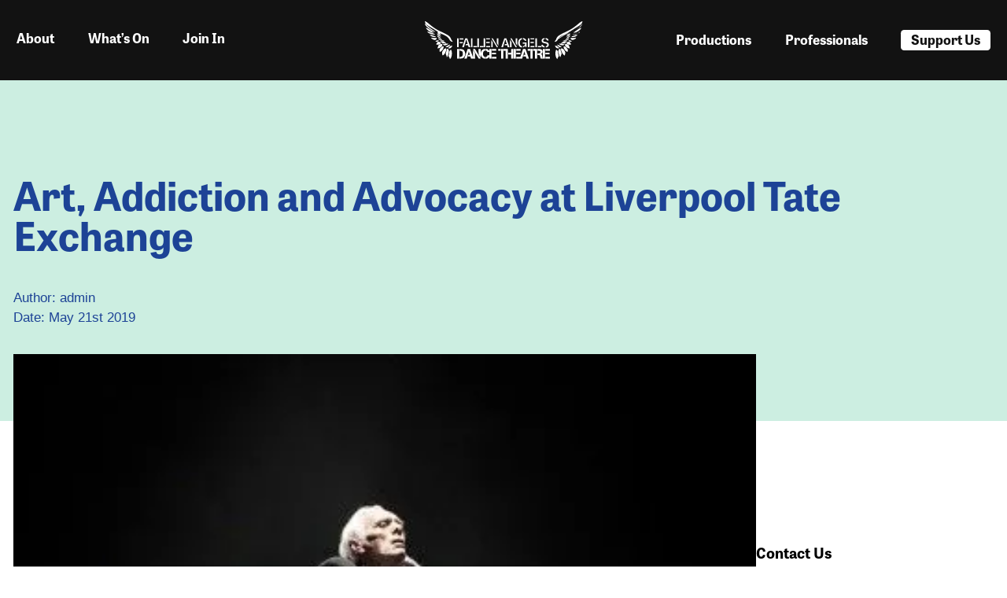

--- FILE ---
content_type: text/html; charset=UTF-8
request_url: https://fallenangelsdt.org/art-addiction-and-advocacy-at-liverpool-tate-exchange/
body_size: 15614
content:
<!doctype html>
<!--[if lt IE 9]><html
class="no-js no-svg ie lt-ie9 lt-ie8 lt-ie7" lang=en-US> <![endif]-->
<!--[if IE 9]><html
class="no-js no-svg ie ie9 lt-ie9 lt-ie8" lang=en-US> <![endif]-->
<!--[if gt IE 9]><!--><html
class="no-js no-svg" lang=en-US> <!--<![endif]--><head><style>img.lazy{min-height:1px}</style><link
href=https://fallenangelsdt.org/wp-content/plugins/w3-total-cache/pub/js/lazyload.min.js as=script><meta
charset="UTF-8"><meta
name="description" content=""><link
rel=preload href=https://use.typekit.net/gry3qrs.css as=style><link
rel=preload href=https://fallenangelsdt.org/wp-content/themes/starter-theme/style.css as=style><link
rel=preload href=https://use.fontawesome.com/releases/v5.15.3/css/all.css as=style><meta
http-equiv="Content-Type" content="text/html; charset=UTF-8"><meta
http-equiv="X-UA-Compatible" content="IE=edge"><meta
name="viewport" content="width=device-width, initial-scale=1"><link
rel=author href=https://fallenangelsdt.org/wp-content/themes/starter-theme/humans.txt><link
rel=pingback href=https://fallenangelsdt.org/xmlrpc.php><link
rel=profile href=http://gmpg.org/xfn/11><link
rel=stylesheet
href=https://cdn.jsdelivr.net/npm/swiper@10/swiper-bundle.min.css> <script src=https://cdn.jsdelivr.net/npm/swiper@10/swiper-bundle.min.js></script> <script src=https://cdn.jsdelivr.net/gh/alpine-collective/alpine-magic-helpers@1.2.x/dist/scroll.min.js defer></script> <script src=https://cdn.jsdelivr.net/gh/alpinejs/alpine@v2.8.2/dist/alpine.min.js defer></script> <script>!function(){function e(e,o,t,n,r,s,i){var c="";if(t)switch(t.constructor){case Number:c=t===1/0?"; expires=Fri, 31 Dec 9999 23:59:59 GMT":"; max-age="+t;break;case String:c="; expires="+t;break;case Date:c="; expires="+t.toUTCString()}return encodeURIComponent(e)+"="+encodeURIComponent(o)+c+(r?"; domain="+r:"")+(n?"; path="+n:"")+(s?"; secure":"")+(i&&"no_restriction"!==i.toString().toLowerCase()?"lax"===i.toString().toLowerCase()||1===Math.ceil(i)||!0===i?"; samesite=lax":"none"===i.toString().toLowerCase()||i<0?"; samesite=none":"; samesite=strict":"")}var o=/[\-\.\+\*]/g,t=/^(?:expires|max\-age|path|domain|secure|samesite|httponly)$/i;window.docCookies={getItem:function(e){return e&&decodeURIComponent(document.cookie.replace(new RegExp("(?:(?:^|.*;)\\s*"+encodeURIComponent(e).replace(o,"\\$&")+"\\s*\\=\\s*([^;]*).*$)|^.*$"),"$1"))||null},setItem:function(o,n,r,s,i,c,a){return!(!o||t.test(o))&&(document.cookie=e(o,n,r,s,i,c,a),!0)},removeItem:function(o,t,n,r,s){return!!this.hasItem(o)&&(document.cookie=e(o,"","Thu, 01 Jan 1970 00:00:00 GMT",t,n,r,s),!0)},hasItem:function(e){return!(!e||t.test(e))&&new RegExp("(?:^|;\\s*)"+encodeURIComponent(e).replace(o,"\\$&")+"\\s*\\=").test(document.cookie)},keys:function(){for(var e=document.cookie.replace(/((?:^|\s*;)[^\=]+)(?=;|$)|^\s*|\s*(?:\=[^;]*)?(?:\1|$)/g,"").split(/\s*(?:\=[^;]*)?;\s*/),o=e.length,t=0;t<o;t++)e[t]=decodeURIComponent(e[t]);return e},clear:function(e,o,t,n){for(var r=this.keys(),s=r.length,i=0;i<s;i++)this.removeItem(r[i],e,o,t,n)}}}(),"undefined"!=typeof module&&void 0!==module.exports&&(module.exports=docCookies);</script> <title>Art, Addiction and Advocacy at Liverpool Tate Exchange &#8211; Fallen Angels Dance Theatre</title><meta
name='robots' content='max-image-preview:large'><link
rel=dns-prefetch href=//www.googletagmanager.com><link
rel=alternate type=application/rss+xml title="Fallen Angels Dance Theatre &raquo; Feed" href=https://fallenangelsdt.org/feed/ ><link
rel=alternate type=application/rss+xml title="Fallen Angels Dance Theatre &raquo; Comments Feed" href=https://fallenangelsdt.org/comments/feed/ ><link
rel=alternate title="oEmbed (JSON)" type=application/json+oembed href="https://fallenangelsdt.org/wp-json/oembed/1.0/embed?url=https%3A%2F%2Ffallenangelsdt.org%2Fart-addiction-and-advocacy-at-liverpool-tate-exchange%2F"><link
rel=alternate title="oEmbed (XML)" type=text/xml+oembed href="https://fallenangelsdt.org/wp-json/oembed/1.0/embed?url=https%3A%2F%2Ffallenangelsdt.org%2Fart-addiction-and-advocacy-at-liverpool-tate-exchange%2F&#038;format=xml"><style id=wp-img-auto-sizes-contain-inline-css>img:is([sizes=auto i],[sizes^="auto," i]){contain-intrinsic-size:3000px 1500px}
/*# sourceURL=wp-img-auto-sizes-contain-inline-css */</style><link
rel=stylesheet href=https://fallenangelsdt.org/wp-content/cache/minify/4b06f.css media=all><style id=wp-emoji-styles-inline-css>img.wp-smiley, img.emoji {
		display: inline !important;
		border: none !important;
		box-shadow: none !important;
		height: 1em !important;
		width: 1em !important;
		margin: 0 0.07em !important;
		vertical-align: -0.1em !important;
		background: none !important;
		padding: 0 !important;
	}
/*# sourceURL=wp-emoji-styles-inline-css */</style><style id=wp-block-library-inline-css>/*<![CDATA[*/:root{--wp-block-synced-color:#7a00df;--wp-block-synced-color--rgb:122,0,223;--wp-bound-block-color:var(--wp-block-synced-color);--wp-editor-canvas-background:#ddd;--wp-admin-theme-color:#007cba;--wp-admin-theme-color--rgb:0,124,186;--wp-admin-theme-color-darker-10:#006ba1;--wp-admin-theme-color-darker-10--rgb:0,107,160.5;--wp-admin-theme-color-darker-20:#005a87;--wp-admin-theme-color-darker-20--rgb:0,90,135;--wp-admin-border-width-focus:2px}@media (min-resolution:192dpi){:root{--wp-admin-border-width-focus:1.5px}}.wp-element-button{cursor:pointer}:root .has-very-light-gray-background-color{background-color:#eee}:root .has-very-dark-gray-background-color{background-color:#313131}:root .has-very-light-gray-color{color:#eee}:root .has-very-dark-gray-color{color:#313131}:root .has-vivid-green-cyan-to-vivid-cyan-blue-gradient-background{background:linear-gradient(135deg,#00d084,#0693e3)}:root .has-purple-crush-gradient-background{background:linear-gradient(135deg,#34e2e4,#4721fb 50%,#ab1dfe)}:root .has-hazy-dawn-gradient-background{background:linear-gradient(135deg,#faaca8,#dad0ec)}:root .has-subdued-olive-gradient-background{background:linear-gradient(135deg,#fafae1,#67a671)}:root .has-atomic-cream-gradient-background{background:linear-gradient(135deg,#fdd79a,#004a59)}:root .has-nightshade-gradient-background{background:linear-gradient(135deg,#330968,#31cdcf)}:root .has-midnight-gradient-background{background:linear-gradient(135deg,#020381,#2874fc)}:root{--wp--preset--font-size--normal:16px;--wp--preset--font-size--huge:42px}.has-regular-font-size{font-size:1em}.has-larger-font-size{font-size:2.625em}.has-normal-font-size{font-size:var(--wp--preset--font-size--normal)}.has-huge-font-size{font-size:var(--wp--preset--font-size--huge)}.has-text-align-center{text-align:center}.has-text-align-left{text-align:left}.has-text-align-right{text-align:right}.has-fit-text{white-space:nowrap!important}#end-resizable-editor-section{display:none}.aligncenter{clear:both}.items-justified-left{justify-content:flex-start}.items-justified-center{justify-content:center}.items-justified-right{justify-content:flex-end}.items-justified-space-between{justify-content:space-between}.screen-reader-text{border:0;clip-path:inset(50%);height:1px;margin:-1px;overflow:hidden;padding:0;position:absolute;width:1px;word-wrap:normal!important}.screen-reader-text:focus{background-color:#ddd;clip-path:none;color:#444;display:block;font-size:1em;height:auto;left:5px;line-height:normal;padding:15px 23px 14px;text-decoration:none;top:5px;width:auto;z-index:100000}html :where(.has-border-color){border-style:solid}html :where([style*=border-top-color]){border-top-style:solid}html :where([style*=border-right-color]){border-right-style:solid}html :where([style*=border-bottom-color]){border-bottom-style:solid}html :where([style*=border-left-color]){border-left-style:solid}html :where([style*=border-width]){border-style:solid}html :where([style*=border-top-width]){border-top-style:solid}html :where([style*=border-right-width]){border-right-style:solid}html :where([style*=border-bottom-width]){border-bottom-style:solid}html :where([style*=border-left-width]){border-left-style:solid}html :where(img[class*=wp-image-]){height:auto;max-width:100%}:where(figure){margin:0 0 1em}html :where(.is-position-sticky){--wp-admin--admin-bar--position-offset:var(--wp-admin--admin-bar--height,0px)}@media screen and (max-width:600px){html :where(.is-position-sticky){--wp-admin--admin-bar--position-offset:0px}}

/*# sourceURL=wp-block-library-inline-css *//*]]>*/</style><style id=wp-block-heading-inline-css>h1:where(.wp-block-heading).has-background,h2:where(.wp-block-heading).has-background,h3:where(.wp-block-heading).has-background,h4:where(.wp-block-heading).has-background,h5:where(.wp-block-heading).has-background,h6:where(.wp-block-heading).has-background{padding:1.25em 2.375em}h1.has-text-align-left[style*=writing-mode]:where([style*=vertical-lr]),h1.has-text-align-right[style*=writing-mode]:where([style*=vertical-rl]),h2.has-text-align-left[style*=writing-mode]:where([style*=vertical-lr]),h2.has-text-align-right[style*=writing-mode]:where([style*=vertical-rl]),h3.has-text-align-left[style*=writing-mode]:where([style*=vertical-lr]),h3.has-text-align-right[style*=writing-mode]:where([style*=vertical-rl]),h4.has-text-align-left[style*=writing-mode]:where([style*=vertical-lr]),h4.has-text-align-right[style*=writing-mode]:where([style*=vertical-rl]),h5.has-text-align-left[style*=writing-mode]:where([style*=vertical-lr]),h5.has-text-align-right[style*=writing-mode]:where([style*=vertical-rl]),h6.has-text-align-left[style*=writing-mode]:where([style*=vertical-lr]),h6.has-text-align-right[style*=writing-mode]:where([style*=vertical-rl]){rotate:180deg}
/*# sourceURL=https://fallenangelsdt.org/wp-includes/blocks/heading/style.min.css */</style><style id=wp-block-image-inline-css>/*<![CDATA[*/.wp-block-image>a,.wp-block-image>figure>a{display:inline-block}.wp-block-image img{box-sizing:border-box;height:auto;max-width:100%;vertical-align:bottom}@media not (prefers-reduced-motion){.wp-block-image img.hide{visibility:hidden}.wp-block-image img.show{animation:show-content-image .4s}}.wp-block-image[style*=border-radius] img,.wp-block-image[style*=border-radius]>a{border-radius:inherit}.wp-block-image.has-custom-border img{box-sizing:border-box}.wp-block-image.aligncenter{text-align:center}.wp-block-image.alignfull>a,.wp-block-image.alignwide>a{width:100%}.wp-block-image.alignfull img,.wp-block-image.alignwide img{height:auto;width:100%}.wp-block-image .aligncenter,.wp-block-image .alignleft,.wp-block-image .alignright,.wp-block-image.aligncenter,.wp-block-image.alignleft,.wp-block-image.alignright{display:table}.wp-block-image .aligncenter>figcaption,.wp-block-image .alignleft>figcaption,.wp-block-image .alignright>figcaption,.wp-block-image.aligncenter>figcaption,.wp-block-image.alignleft>figcaption,.wp-block-image.alignright>figcaption{caption-side:bottom;display:table-caption}.wp-block-image .alignleft{float:left;margin:.5em 1em .5em 0}.wp-block-image .alignright{float:right;margin:.5em 0 .5em 1em}.wp-block-image .aligncenter{margin-left:auto;margin-right:auto}.wp-block-image :where(figcaption){margin-bottom:1em;margin-top:.5em}.wp-block-image.is-style-circle-mask img{border-radius:9999px}@supports ((-webkit-mask-image:none) or (mask-image:none)) or (-webkit-mask-image:none){.wp-block-image.is-style-circle-mask img{border-radius:0;-webkit-mask-image:url('data:image/svg+xml;utf8,<svg viewBox="0 0 100 100" xmlns=http://www.w3.org/2000/svg><circle cx=50 cy=50 r=50 /></svg>');mask-image:url('data:image/svg+xml;utf8,<svg viewBox="0 0 100 100" xmlns=http://www.w3.org/2000/svg><circle cx=50 cy=50 r=50 /></svg>');mask-mode:alpha;-webkit-mask-position:center;mask-position:center;-webkit-mask-repeat:no-repeat;mask-repeat:no-repeat;-webkit-mask-size:contain;mask-size:contain}}:root :where(.wp-block-image.is-style-rounded img,.wp-block-image .is-style-rounded img){border-radius:9999px}.wp-block-image figure{margin:0}.wp-lightbox-container{display:flex;flex-direction:column;position:relative}.wp-lightbox-container img{cursor:zoom-in}.wp-lightbox-container img:hover+button{opacity:1}.wp-lightbox-container button{align-items:center;backdrop-filter:blur(16px) saturate(180%);background-color:#5a5a5a40;border:none;border-radius:4px;cursor:zoom-in;display:flex;height:20px;justify-content:center;opacity:0;padding:0;position:absolute;right:16px;text-align:center;top:16px;width:20px;z-index:100}@media not (prefers-reduced-motion){.wp-lightbox-container button{transition:opacity .2s ease}}.wp-lightbox-container button:focus-visible{outline:3px auto #5a5a5a40;outline:3px auto -webkit-focus-ring-color;outline-offset:3px}.wp-lightbox-container button:hover{cursor:pointer;opacity:1}.wp-lightbox-container button:focus{opacity:1}.wp-lightbox-container button:focus,.wp-lightbox-container button:hover,.wp-lightbox-container button:not(:hover):not(:active):not(.has-background){background-color:#5a5a5a40;border:none}.wp-lightbox-overlay{box-sizing:border-box;cursor:zoom-out;height:100vh;left:0;overflow:hidden;position:fixed;top:0;visibility:hidden;width:100%;z-index:100000}.wp-lightbox-overlay .close-button{align-items:center;cursor:pointer;display:flex;justify-content:center;min-height:40px;min-width:40px;padding:0;position:absolute;right:calc(env(safe-area-inset-right) + 16px);top:calc(env(safe-area-inset-top) + 16px);z-index:5000000}.wp-lightbox-overlay .close-button:focus,.wp-lightbox-overlay .close-button:hover,.wp-lightbox-overlay .close-button:not(:hover):not(:active):not(.has-background){background:none;border:none}.wp-lightbox-overlay .lightbox-image-container{height:var(--wp--lightbox-container-height);left:50%;overflow:hidden;position:absolute;top:50%;transform:translate(-50%,-50%);transform-origin:top left;width:var(--wp--lightbox-container-width);z-index:9999999999}.wp-lightbox-overlay .wp-block-image{align-items:center;box-sizing:border-box;display:flex;height:100%;justify-content:center;margin:0;position:relative;transform-origin:0 0;width:100%;z-index:3000000}.wp-lightbox-overlay .wp-block-image img{height:var(--wp--lightbox-image-height);min-height:var(--wp--lightbox-image-height);min-width:var(--wp--lightbox-image-width);width:var(--wp--lightbox-image-width)}.wp-lightbox-overlay .wp-block-image figcaption{display:none}.wp-lightbox-overlay button{background:none;border:none}.wp-lightbox-overlay .scrim{background-color:#fff;height:100%;opacity:.9;position:absolute;width:100%;z-index:2000000}.wp-lightbox-overlay.active{visibility:visible}@media not (prefers-reduced-motion){.wp-lightbox-overlay.active{animation:turn-on-visibility .25s both}.wp-lightbox-overlay.active img{animation:turn-on-visibility .35s both}.wp-lightbox-overlay.show-closing-animation:not(.active){animation:turn-off-visibility .35s both}.wp-lightbox-overlay.show-closing-animation:not(.active) img{animation:turn-off-visibility .25s both}.wp-lightbox-overlay.zoom.active{animation:none;opacity:1;visibility:visible}.wp-lightbox-overlay.zoom.active .lightbox-image-container{animation:lightbox-zoom-in .4s}.wp-lightbox-overlay.zoom.active .lightbox-image-container img{animation:none}.wp-lightbox-overlay.zoom.active .scrim{animation:turn-on-visibility .4s forwards}.wp-lightbox-overlay.zoom.show-closing-animation:not(.active){animation:none}.wp-lightbox-overlay.zoom.show-closing-animation:not(.active) .lightbox-image-container{animation:lightbox-zoom-out .4s}.wp-lightbox-overlay.zoom.show-closing-animation:not(.active) .lightbox-image-container img{animation:none}.wp-lightbox-overlay.zoom.show-closing-animation:not(.active) .scrim{animation:turn-off-visibility .4s forwards}}@keyframes show-content-image{0%{visibility:hidden}99%{visibility:hidden}to{visibility:visible}}@keyframes turn-on-visibility{0%{opacity:0}to{opacity:1}}@keyframes turn-off-visibility{0%{opacity:1;visibility:visible}99%{opacity:0;visibility:visible}to{opacity:0;visibility:hidden}}@keyframes lightbox-zoom-in{0%{transform:translate(calc((-100vw + var(--wp--lightbox-scrollbar-width))/2 + var(--wp--lightbox-initial-left-position)),calc(-50vh + var(--wp--lightbox-initial-top-position))) scale(var(--wp--lightbox-scale))}to{transform:translate(-50%,-50%) scale(1)}}@keyframes lightbox-zoom-out{0%{transform:translate(-50%,-50%) scale(1);visibility:visible}99%{visibility:visible}to{transform:translate(calc((-100vw + var(--wp--lightbox-scrollbar-width))/2 + var(--wp--lightbox-initial-left-position)),calc(-50vh + var(--wp--lightbox-initial-top-position))) scale(var(--wp--lightbox-scale));visibility:hidden}}
/*# sourceURL=https://fallenangelsdt.org/wp-includes/blocks/image/style.min.css *//*]]>*/</style><style id=wp-block-list-inline-css>ol,ul{box-sizing:border-box}:root :where(.wp-block-list.has-background){padding:1.25em 2.375em}
/*# sourceURL=https://fallenangelsdt.org/wp-includes/blocks/list/style.min.css */</style><style id=wp-block-paragraph-inline-css>.is-small-text{font-size:.875em}.is-regular-text{font-size:1em}.is-large-text{font-size:2.25em}.is-larger-text{font-size:3em}.has-drop-cap:not(:focus):first-letter{float:left;font-size:8.4em;font-style:normal;font-weight:100;line-height:.68;margin:.05em .1em 0 0;text-transform:uppercase}body.rtl .has-drop-cap:not(:focus):first-letter{float:none;margin-left:.1em}p.has-drop-cap.has-background{overflow:hidden}:root :where(p.has-background){padding:1.25em 2.375em}:where(p.has-text-color:not(.has-link-color)) a{color:inherit}p.has-text-align-left[style*="writing-mode:vertical-lr"],p.has-text-align-right[style*="writing-mode:vertical-rl"]{rotate:180deg}
/*# sourceURL=https://fallenangelsdt.org/wp-includes/blocks/paragraph/style.min.css */</style><style id=wp-block-table-inline-css>.wp-block-table{overflow-x:auto}.wp-block-table table{border-collapse:collapse;width:100%}.wp-block-table thead{border-bottom:3px solid}.wp-block-table tfoot{border-top:3px solid}.wp-block-table td,.wp-block-table th{border:1px solid;padding:.5em}.wp-block-table .has-fixed-layout{table-layout:fixed;width:100%}.wp-block-table .has-fixed-layout td,.wp-block-table .has-fixed-layout th{word-break:break-word}.wp-block-table.aligncenter,.wp-block-table.alignleft,.wp-block-table.alignright{display:table;width:auto}.wp-block-table.aligncenter td,.wp-block-table.aligncenter th,.wp-block-table.alignleft td,.wp-block-table.alignleft th,.wp-block-table.alignright td,.wp-block-table.alignright th{word-break:break-word}.wp-block-table .has-subtle-light-gray-background-color{background-color:#f3f4f5}.wp-block-table .has-subtle-pale-green-background-color{background-color:#e9fbe5}.wp-block-table .has-subtle-pale-blue-background-color{background-color:#e7f5fe}.wp-block-table .has-subtle-pale-pink-background-color{background-color:#fcf0ef}.wp-block-table.is-style-stripes{background-color:initial;border-collapse:inherit;border-spacing:0}.wp-block-table.is-style-stripes tbody tr:nth-child(odd){background-color:#f0f0f0}.wp-block-table.is-style-stripes.has-subtle-light-gray-background-color tbody tr:nth-child(odd){background-color:#f3f4f5}.wp-block-table.is-style-stripes.has-subtle-pale-green-background-color tbody tr:nth-child(odd){background-color:#e9fbe5}.wp-block-table.is-style-stripes.has-subtle-pale-blue-background-color tbody tr:nth-child(odd){background-color:#e7f5fe}.wp-block-table.is-style-stripes.has-subtle-pale-pink-background-color tbody tr:nth-child(odd){background-color:#fcf0ef}.wp-block-table.is-style-stripes td,.wp-block-table.is-style-stripes th{border-color:#0000}.wp-block-table.is-style-stripes{border-bottom:1px solid #f0f0f0}.wp-block-table .has-border-color td,.wp-block-table .has-border-color th,.wp-block-table .has-border-color tr,.wp-block-table .has-border-color>*{border-color:inherit}.wp-block-table table[style*=border-top-color] tr:first-child,.wp-block-table table[style*=border-top-color] tr:first-child td,.wp-block-table table[style*=border-top-color] tr:first-child th,.wp-block-table table[style*=border-top-color]>*,.wp-block-table table[style*=border-top-color]>* td,.wp-block-table table[style*=border-top-color]>* th{border-top-color:inherit}.wp-block-table table[style*=border-top-color] tr:not(:first-child){border-top-color:initial}.wp-block-table table[style*=border-right-color] td:last-child,.wp-block-table table[style*=border-right-color] th,.wp-block-table table[style*=border-right-color] tr,.wp-block-table table[style*=border-right-color]>*{border-right-color:inherit}.wp-block-table table[style*=border-bottom-color] tr:last-child,.wp-block-table table[style*=border-bottom-color] tr:last-child td,.wp-block-table table[style*=border-bottom-color] tr:last-child th,.wp-block-table table[style*=border-bottom-color]>*,.wp-block-table table[style*=border-bottom-color]>* td,.wp-block-table table[style*=border-bottom-color]>* th{border-bottom-color:inherit}.wp-block-table table[style*=border-bottom-color] tr:not(:last-child){border-bottom-color:initial}.wp-block-table table[style*=border-left-color] td:first-child,.wp-block-table table[style*=border-left-color] th,.wp-block-table table[style*=border-left-color] tr,.wp-block-table table[style*=border-left-color]>*{border-left-color:inherit}.wp-block-table table[style*=border-style] td,.wp-block-table table[style*=border-style] th,.wp-block-table table[style*=border-style] tr,.wp-block-table table[style*=border-style]>*{border-style:inherit}.wp-block-table table[style*=border-width] td,.wp-block-table table[style*=border-width] th,.wp-block-table table[style*=border-width] tr,.wp-block-table table[style*=border-width]>*{border-style:inherit;border-width:inherit}
/*# sourceURL=https://fallenangelsdt.org/wp-includes/blocks/table/style.min.css */</style><style id=global-styles-inline-css>/*<![CDATA[*/:root{--wp--preset--aspect-ratio--square: 1;--wp--preset--aspect-ratio--4-3: 4/3;--wp--preset--aspect-ratio--3-4: 3/4;--wp--preset--aspect-ratio--3-2: 3/2;--wp--preset--aspect-ratio--2-3: 2/3;--wp--preset--aspect-ratio--16-9: 16/9;--wp--preset--aspect-ratio--9-16: 9/16;--wp--preset--color--black: #000000;--wp--preset--color--cyan-bluish-gray: #abb8c3;--wp--preset--color--white: #ffffff;--wp--preset--color--pale-pink: #f78da7;--wp--preset--color--vivid-red: #cf2e2e;--wp--preset--color--luminous-vivid-orange: #ff6900;--wp--preset--color--luminous-vivid-amber: #fcb900;--wp--preset--color--light-green-cyan: #7bdcb5;--wp--preset--color--vivid-green-cyan: #00d084;--wp--preset--color--pale-cyan-blue: #8ed1fc;--wp--preset--color--vivid-cyan-blue: #0693e3;--wp--preset--color--vivid-purple: #9b51e0;--wp--preset--gradient--vivid-cyan-blue-to-vivid-purple: linear-gradient(135deg,rgb(6,147,227) 0%,rgb(155,81,224) 100%);--wp--preset--gradient--light-green-cyan-to-vivid-green-cyan: linear-gradient(135deg,rgb(122,220,180) 0%,rgb(0,208,130) 100%);--wp--preset--gradient--luminous-vivid-amber-to-luminous-vivid-orange: linear-gradient(135deg,rgb(252,185,0) 0%,rgb(255,105,0) 100%);--wp--preset--gradient--luminous-vivid-orange-to-vivid-red: linear-gradient(135deg,rgb(255,105,0) 0%,rgb(207,46,46) 100%);--wp--preset--gradient--very-light-gray-to-cyan-bluish-gray: linear-gradient(135deg,rgb(238,238,238) 0%,rgb(169,184,195) 100%);--wp--preset--gradient--cool-to-warm-spectrum: linear-gradient(135deg,rgb(74,234,220) 0%,rgb(151,120,209) 20%,rgb(207,42,186) 40%,rgb(238,44,130) 60%,rgb(251,105,98) 80%,rgb(254,248,76) 100%);--wp--preset--gradient--blush-light-purple: linear-gradient(135deg,rgb(255,206,236) 0%,rgb(152,150,240) 100%);--wp--preset--gradient--blush-bordeaux: linear-gradient(135deg,rgb(254,205,165) 0%,rgb(254,45,45) 50%,rgb(107,0,62) 100%);--wp--preset--gradient--luminous-dusk: linear-gradient(135deg,rgb(255,203,112) 0%,rgb(199,81,192) 50%,rgb(65,88,208) 100%);--wp--preset--gradient--pale-ocean: linear-gradient(135deg,rgb(255,245,203) 0%,rgb(182,227,212) 50%,rgb(51,167,181) 100%);--wp--preset--gradient--electric-grass: linear-gradient(135deg,rgb(202,248,128) 0%,rgb(113,206,126) 100%);--wp--preset--gradient--midnight: linear-gradient(135deg,rgb(2,3,129) 0%,rgb(40,116,252) 100%);--wp--preset--font-size--small: 13px;--wp--preset--font-size--medium: 20px;--wp--preset--font-size--large: 36px;--wp--preset--font-size--x-large: 42px;--wp--preset--spacing--20: 0.44rem;--wp--preset--spacing--30: 0.67rem;--wp--preset--spacing--40: 1rem;--wp--preset--spacing--50: 1.5rem;--wp--preset--spacing--60: 2.25rem;--wp--preset--spacing--70: 3.38rem;--wp--preset--spacing--80: 5.06rem;--wp--preset--shadow--natural: 6px 6px 9px rgba(0, 0, 0, 0.2);--wp--preset--shadow--deep: 12px 12px 50px rgba(0, 0, 0, 0.4);--wp--preset--shadow--sharp: 6px 6px 0px rgba(0, 0, 0, 0.2);--wp--preset--shadow--outlined: 6px 6px 0px -3px rgb(255, 255, 255), 6px 6px rgb(0, 0, 0);--wp--preset--shadow--crisp: 6px 6px 0px rgb(0, 0, 0);}:where(.is-layout-flex){gap: 0.5em;}:where(.is-layout-grid){gap: 0.5em;}body .is-layout-flex{display: flex;}.is-layout-flex{flex-wrap: wrap;align-items: center;}.is-layout-flex > :is(*, div){margin: 0;}body .is-layout-grid{display: grid;}.is-layout-grid > :is(*, div){margin: 0;}:where(.wp-block-columns.is-layout-flex){gap: 2em;}:where(.wp-block-columns.is-layout-grid){gap: 2em;}:where(.wp-block-post-template.is-layout-flex){gap: 1.25em;}:where(.wp-block-post-template.is-layout-grid){gap: 1.25em;}.has-black-color{color: var(--wp--preset--color--black) !important;}.has-cyan-bluish-gray-color{color: var(--wp--preset--color--cyan-bluish-gray) !important;}.has-white-color{color: var(--wp--preset--color--white) !important;}.has-pale-pink-color{color: var(--wp--preset--color--pale-pink) !important;}.has-vivid-red-color{color: var(--wp--preset--color--vivid-red) !important;}.has-luminous-vivid-orange-color{color: var(--wp--preset--color--luminous-vivid-orange) !important;}.has-luminous-vivid-amber-color{color: var(--wp--preset--color--luminous-vivid-amber) !important;}.has-light-green-cyan-color{color: var(--wp--preset--color--light-green-cyan) !important;}.has-vivid-green-cyan-color{color: var(--wp--preset--color--vivid-green-cyan) !important;}.has-pale-cyan-blue-color{color: var(--wp--preset--color--pale-cyan-blue) !important;}.has-vivid-cyan-blue-color{color: var(--wp--preset--color--vivid-cyan-blue) !important;}.has-vivid-purple-color{color: var(--wp--preset--color--vivid-purple) !important;}.has-black-background-color{background-color: var(--wp--preset--color--black) !important;}.has-cyan-bluish-gray-background-color{background-color: var(--wp--preset--color--cyan-bluish-gray) !important;}.has-white-background-color{background-color: var(--wp--preset--color--white) !important;}.has-pale-pink-background-color{background-color: var(--wp--preset--color--pale-pink) !important;}.has-vivid-red-background-color{background-color: var(--wp--preset--color--vivid-red) !important;}.has-luminous-vivid-orange-background-color{background-color: var(--wp--preset--color--luminous-vivid-orange) !important;}.has-luminous-vivid-amber-background-color{background-color: var(--wp--preset--color--luminous-vivid-amber) !important;}.has-light-green-cyan-background-color{background-color: var(--wp--preset--color--light-green-cyan) !important;}.has-vivid-green-cyan-background-color{background-color: var(--wp--preset--color--vivid-green-cyan) !important;}.has-pale-cyan-blue-background-color{background-color: var(--wp--preset--color--pale-cyan-blue) !important;}.has-vivid-cyan-blue-background-color{background-color: var(--wp--preset--color--vivid-cyan-blue) !important;}.has-vivid-purple-background-color{background-color: var(--wp--preset--color--vivid-purple) !important;}.has-black-border-color{border-color: var(--wp--preset--color--black) !important;}.has-cyan-bluish-gray-border-color{border-color: var(--wp--preset--color--cyan-bluish-gray) !important;}.has-white-border-color{border-color: var(--wp--preset--color--white) !important;}.has-pale-pink-border-color{border-color: var(--wp--preset--color--pale-pink) !important;}.has-vivid-red-border-color{border-color: var(--wp--preset--color--vivid-red) !important;}.has-luminous-vivid-orange-border-color{border-color: var(--wp--preset--color--luminous-vivid-orange) !important;}.has-luminous-vivid-amber-border-color{border-color: var(--wp--preset--color--luminous-vivid-amber) !important;}.has-light-green-cyan-border-color{border-color: var(--wp--preset--color--light-green-cyan) !important;}.has-vivid-green-cyan-border-color{border-color: var(--wp--preset--color--vivid-green-cyan) !important;}.has-pale-cyan-blue-border-color{border-color: var(--wp--preset--color--pale-cyan-blue) !important;}.has-vivid-cyan-blue-border-color{border-color: var(--wp--preset--color--vivid-cyan-blue) !important;}.has-vivid-purple-border-color{border-color: var(--wp--preset--color--vivid-purple) !important;}.has-vivid-cyan-blue-to-vivid-purple-gradient-background{background: var(--wp--preset--gradient--vivid-cyan-blue-to-vivid-purple) !important;}.has-light-green-cyan-to-vivid-green-cyan-gradient-background{background: var(--wp--preset--gradient--light-green-cyan-to-vivid-green-cyan) !important;}.has-luminous-vivid-amber-to-luminous-vivid-orange-gradient-background{background: var(--wp--preset--gradient--luminous-vivid-amber-to-luminous-vivid-orange) !important;}.has-luminous-vivid-orange-to-vivid-red-gradient-background{background: var(--wp--preset--gradient--luminous-vivid-orange-to-vivid-red) !important;}.has-very-light-gray-to-cyan-bluish-gray-gradient-background{background: var(--wp--preset--gradient--very-light-gray-to-cyan-bluish-gray) !important;}.has-cool-to-warm-spectrum-gradient-background{background: var(--wp--preset--gradient--cool-to-warm-spectrum) !important;}.has-blush-light-purple-gradient-background{background: var(--wp--preset--gradient--blush-light-purple) !important;}.has-blush-bordeaux-gradient-background{background: var(--wp--preset--gradient--blush-bordeaux) !important;}.has-luminous-dusk-gradient-background{background: var(--wp--preset--gradient--luminous-dusk) !important;}.has-pale-ocean-gradient-background{background: var(--wp--preset--gradient--pale-ocean) !important;}.has-electric-grass-gradient-background{background: var(--wp--preset--gradient--electric-grass) !important;}.has-midnight-gradient-background{background: var(--wp--preset--gradient--midnight) !important;}.has-small-font-size{font-size: var(--wp--preset--font-size--small) !important;}.has-medium-font-size{font-size: var(--wp--preset--font-size--medium) !important;}.has-large-font-size{font-size: var(--wp--preset--font-size--large) !important;}.has-x-large-font-size{font-size: var(--wp--preset--font-size--x-large) !important;}
/*# sourceURL=global-styles-inline-css *//*]]>*/</style><style id=classic-theme-styles-inline-css>/*! This file is auto-generated */
.wp-block-button__link{color:#fff;background-color:#32373c;border-radius:9999px;box-shadow:none;text-decoration:none;padding:calc(.667em + 2px) calc(1.333em + 2px);font-size:1.125em}.wp-block-file__button{background:#32373c;color:#fff;text-decoration:none}
/*# sourceURL=/wp-includes/css/classic-themes.min.css */</style><link
rel=stylesheet href=https://fallenangelsdt.org/wp-content/cache/minify/572fc.css media=all><link
rel=https://api.w.org/ href=https://fallenangelsdt.org/wp-json/ ><link
rel=alternate title=JSON type=application/json href=https://fallenangelsdt.org/wp-json/wp/v2/posts/1272><link
rel=EditURI type=application/rsd+xml title=RSD href=https://fallenangelsdt.org/xmlrpc.php?rsd><meta
name="generator" content="WordPress 6.9"><meta
name="generator" content="Everest Forms 3.4.1"><link
rel=canonical href=https://fallenangelsdt.org/art-addiction-and-advocacy-at-liverpool-tate-exchange/ ><link
rel=shortlink href='https://fallenangelsdt.org/?p=1272'><meta
name="generator" content="Site Kit by Google 1.170.0"><meta
name="google-site-verification" content="gch6REnlyyp1-deifpR529QbERLra2p14EADO6bVDgM"><link
rel=icon href=https://fallenangelsdt.org/wp-content/uploads/2021/07/cropped-favicon-32x32.png sizes=32x32><link
rel=icon href=https://fallenangelsdt.org/wp-content/uploads/2021/07/cropped-favicon-192x192.png sizes=192x192><link
rel=apple-touch-icon href=https://fallenangelsdt.org/wp-content/uploads/2021/07/cropped-favicon-180x180.png><meta
name="msapplication-TileImage" content="https://fallenangelsdt.org/wp-content/uploads/2021/07/cropped-favicon-270x270.png"><style id=wp-custom-css>.add-remove-bottom-space {
	margin-bottom: 0;
}</style><link
rel=stylesheet href=https://fallenangelsdt.org/wp-content/cache/minify/a8cf6.css media=all><link
rel=stylesheet href=https://use.typekit.net/gry3qrs.css>
 <script async src="https://www.googletagmanager.com/gtag/js?id=G-HDWV38J8BK"></script> <script>window.dataLayer=window.dataLayer||[];function gtag(){dataLayer.push(arguments);}
gtag('js',new Date());gtag('config','G-HDWV38J8BK',{'anonymize_ip':true});</script> <link
rel=stylesheet id=font-awesome-css href='https://use.fontawesome.com/releases/v5.15.4/css/all.css?ver=6.9' type=text/css media=all></head><body
x-data="{ isOpen: false, scrollTop: true, 'isDialogClosed': false }" class="wp-singular post-template-default single single-post postid-1272 single-format-standard wp-embed-responsive wp-theme-starter-theme everest-forms-no-js grid-cols-12" data-template=base.twig @keydown.escape="isDialogClosed = true"><header
class="hidden lg:block"><div
class="top-0 header bg-black w-full z-40 wrapper content-center"
:class="{ 'bg-mustard' : isOpen , 'bg-black' : !isOpen, 'fixed h-16 transition-height duration-2000' : !scrollTop, 'h-24 transition-height duration-500' : scrollTop }"
@scroll.window="scrollTop = (window.pageYOffset > 0) ? false : true"
><nav
role=navigation
@keydown.escape="isOpen = false"
class="relative z-40 w-full lg:static"
>
<button
@click="isOpen = !isOpen"
type=button
class="block absolute top-0 right-0 z-50 lg:hidden px-5 text-white hover:text-white focus:outline-none focus:text-white flex items-center justify-center"
:class="{ 'transition transform-180': isOpen, 'transition transition-width transition-height duration-2000 h-16' : !scrollTop, 'transition transition-width transition-height duration-2000 h-24' : scrollTop  }"
>
<svg
class="h-6 w-6 fill-current"
xmlns=http://www.w3.org/2000/svg
viewBox="0 0 24 24"
>
<path
x-show=isOpen
fill-rule=evenodd
clip-rule=evenodd
d="M18.278 16.864a1 1 0 0 1-1.414 1.414l-4.829-4.828-4.828 4.828a1 1 0 0 1-1.414-1.414l4.828-4.829-4.828-4.828a1 1 0 0 1 1.414-1.414l4.829 4.828 4.828-4.828a1 1 0 1 1 1.414 1.414l-4.828 4.829 4.828 4.828z"/>
<path
x-show=!isOpen
fill-rule=evenodd
d="M4 5h16a1 1 0 0 1 0 2H4a1 1 0 1 1 0-2zm0 6h16a1 1 0 0 1 0 2H4a1 1 0 0 1 0-2zm0 6h16a1 1 0 0 1 0 2H4a1 1 0 0 1 0-2z"/>
</svg>
</button><div
style=width:12rem class="z-30 absolute left-0 right-0 text-center flex items-center justify-center"
:class="{ 'hidden': isOpen, 'block': !isOpen, 'mx-auto w-32 transition transition-width transition-height duration-1000 h-16' : !scrollTop, 'mx-auto w-40 transition transition-width transition-height duration-1000 h-24' : scrollTop }">
<span
class="order-1 lg:order-2">
<a
class="text-white no-underline" href=https://fallenangelsdt.org rel=home><div
x-show=scrollTop>
<img
class=lazy src="data:image/svg+xml,%3Csvg%20xmlns='http://www.w3.org/2000/svg'%20viewBox='0%200%201%201'%3E%3C/svg%3E" data-src=https://fallenangelsdt.org/wp-content/themes/starter-theme/static/graphics/wfadtw.svg alt="Fallen Angels Dance Theatre"  alt="Fallen Angels Dance Theatre"></div><div
x-show=!scrollTop>
<img
class=lazy src="data:image/svg+xml,%3Csvg%20xmlns='http://www.w3.org/2000/svg'%20viewBox='0%200%201%201'%3E%3C/svg%3E" data-src=https://fallenangelsdt.org/wp-content/themes/starter-theme/static/graphics/fadt.svg alt="Fallen Angels Dance Theatre"  alt="Fallen Angels Dance Theatre"></div></a>
</span></div><div
class=z-20><div
class="mx-auto sm:pt-8 lg:pt-0 bg-mustard lg:bg-opacity-0 max-w-screen-xl items-center justify-between w-full h-full lg:h-24 lg:flex flex-grow lg:items-center lg:w-auto"
:class="{ 'block': isOpen, 'hidden': !isOpen, 'lg:h-16 transition-height duration-2000' : !scrollTop, 'lg:h-24' : scrollTop }"
@click.away="isOpen = false"
>
<a
class="mb-4 block lg:hidden text-black text-xl lg:text-base font-bold font-sans lg:font-display mx-5 leading-none p-0" href=/ @click="isOpen = false">Home</a>
<span
class="order-2 lg:order-1 lg:text-center flex flex-col lg:flex-row">
<a
class="lg:text-white text-black text-xl lg:text-base font-bold font-sans no-underline lg:font-display mx-5 leading-none p-0  menu-item menu-item-type-post_type menu-item-object-page menu-item-185 menu-item-has-children" href=https://fallenangelsdt.org/about/ @click="isOpen = false">About</a><ul
class="menu mb-7">
<li
class="hide_on_desktop menu-item menu-item-type-post_type menu-item-object-page menu-item-3496 lg:hidden">
<a
class="text-black text-xl no-underline font-sans mx-5" href=https://fallenangelsdt.org/about/ >About</a>
</li>
<li
class="menu-item menu-item-type-post_type menu-item-object-page menu-item-2296 lg:hidden">
<a
class="text-black text-xl no-underline font-sans mx-5" href=https://fallenangelsdt.org/our-impact/ >Our Impact</a>
</li>
<li
class="menu-item menu-item-type-post_type menu-item-object-page menu-item-199 lg:hidden">
<a
class="text-black text-xl no-underline font-sans mx-5" href=https://fallenangelsdt.org/about/our-mission/ >Our Mission &amp; Story</a>
</li>
<li
class="menu-item menu-item-type-post_type menu-item-object-page menu-item-424 lg:hidden">
<a
class="text-black text-xl no-underline font-sans mx-5" href=https://fallenangelsdt.org/about/our-journeys/ >Our Journeys</a>
</li>
<li
class="menu-item menu-item-type-post_type menu-item-object-page menu-item-3775 lg:hidden">
<a
class="text-black text-xl no-underline font-sans mx-5" href=https://fallenangelsdt.org/contact/ >Contact</a>
</li>
<li
class="menu-item menu-item-type-post_type menu-item-object-page menu-item-860 lg:hidden">
<a
class="text-black text-xl no-underline font-sans mx-5" href=https://fallenangelsdt.org/about/our-team/ >Our Team</a>
</li></ul>
<a
class="lg:text-white text-black text-xl lg:text-base font-bold font-sans no-underline lg:font-display mx-5 leading-none p-0  menu-item menu-item-type-post_type menu-item-object-page menu-item-234 menu-item-has-children" href=https://fallenangelsdt.org/whats-on/ @click="isOpen = false">What’s On</a><ul
class="menu mb-7">
<li
class="hide_on_desktop menu-item menu-item-type-post_type menu-item-object-page menu-item-3497 lg:hidden">
<a
class="text-black text-xl no-underline font-sans mx-5" href=https://fallenangelsdt.org/whats-on/ >What’s On</a>
</li>
<li
class="menu-item menu-item-type-post_type menu-item-object-page menu-item-2524 lg:hidden">
<a
class="text-black text-xl no-underline font-sans mx-5" href=https://fallenangelsdt.org/news/ >News & Blog</a>
</li>
<li
class="menu-item menu-item-type-post_type menu-item-object-page menu-item-276 lg:hidden">
<a
class="text-black text-xl no-underline font-sans mx-5" href=https://fallenangelsdt.org/whats-on/past-events-2/ >Past Events</a>
</li></ul>
<a
class="lg:text-white text-black text-xl lg:text-base font-bold font-sans no-underline lg:font-display mx-5 leading-none p-0  menu-item menu-item-type-post_type menu-item-object-page menu-item-299 menu-item-has-children" href=https://fallenangelsdt.org/join-us/ @click="isOpen = false">Join In</a><ul
class="menu mb-7">
<li
class="hide_on_desktop menu-item menu-item-type-post_type menu-item-object-page menu-item-3498 lg:hidden">
<a
class="text-black text-xl no-underline font-sans mx-5" href=https://fallenangelsdt.org/join-us/ >Join In</a>
</li>
<li
class="menu-item menu-item-type-post_type menu-item-object-page menu-item-2301 lg:hidden">
<a
class="text-black text-xl no-underline font-sans mx-5" href=https://fallenangelsdt.org/progression/ >Progression</a>
</li>
<li
class="menu-item menu-item-type-post_type menu-item-object-page menu-item-318 lg:hidden">
<a
class="text-black text-xl no-underline font-sans mx-5" href=https://fallenangelsdt.org/join-us/refer/ >Refer</a>
</li></ul>
</span><span
class="order-3 flex flex-col lg:flex-row h-full lg:h-6">
<a
class="lg:text-white text-black text-xl lg:text-base font-bold font-sans no-underline lg:font-display mx-5 leading-none p-0  menu-item menu-item-type-post_type menu-item-object-page menu-item-3456" href=https://fallenangelsdt.org/productions/ @click="isOpen = false">Productions</a>
<a
class="lg:text-white text-black text-xl lg:text-base font-bold font-sans no-underline lg:font-display mx-5 leading-none p-0  menu-item menu-item-type-post_type menu-item-object-page menu-item-3782 menu-item-has-children" href=https://fallenangelsdt.org/professionals/ @click="isOpen = false">Professionals</a><ul
class="menu mb-7">
<li
class="menu-item menu-item-type-post_type menu-item-object-page menu-item-3807 lg:hidden">
<a
class="text-black text-xl no-underline font-sans mx-5" href=https://fallenangelsdt.org/professionals/ >Professionals</a>
</li>
<li
class="menu-item menu-item-type-post_type menu-item-object-page menu-item-3776 lg:hidden">
<a
class="text-black text-xl no-underline font-sans mx-5" href=https://fallenangelsdt.org/professionals/professional-development-2/ >Professional Development</a>
</li></ul>
<a
class="lg:bg-white lg:text-black lg:rounded lg:px-3 text-black text-xl lg:text-base font-bold font-sans no-underline lg:font-display mx-5 leading-none p-0  menu-item menu-item-type-post_type menu-item-object-page menu-item-400 menu-item-has-children" href=https://fallenangelsdt.org/support-us/ @click="isOpen = false">Support Us</a><ul
class="menu mb-7">
<li
class="hide_on_desktop menu-item menu-item-type-post_type menu-item-object-page menu-item-3499 lg:hidden">
<a
class="text-black text-xl no-underline font-sans mx-5" href=https://fallenangelsdt.org/support-us/ >Support Us</a>
</li>
<li
class="menu-item menu-item-type-post_type menu-item-object-page menu-item-694 lg:hidden">
<a
class="text-black text-xl no-underline font-sans mx-5" href=https://fallenangelsdt.org/support-us/ways-of-giving/become-a-guardian-angel/ >Become a Guardian Angel</a>
</li>
<li
class="menu-item menu-item-type-post_type menu-item-object-page menu-item-407 lg:hidden">
<a
class="text-black text-xl no-underline font-sans mx-5" href=https://fallenangelsdt.org/support-us/donate-today/ >Donate Today</a>
</li>
<li
class="menu-item menu-item-type-post_type menu-item-object-page menu-item-406 lg:hidden">
<a
class="text-black text-xl no-underline font-sans mx-5" href=https://fallenangelsdt.org/support-us/our-funders/ >Our Funders</a>
</li></ul>
</span></div></div></nav></div></header><nav
x-cloak x-data=data() :class="{ 'bg-mustard': isOpen, 'bg-black': initial }" class="lg:hidden top-0 left-0 w-full group transition-transform duration-500 py-4 w-full" style=z-index:1000;><div
class="flex px-4 items-center align-center"><div
class="grow flex justify-start items-start"><h1 class="relative z-50">
<a
href=/ >
<img
class=lazy :class="{ 'invert': isOpen }" src="data:image/svg+xml,%3Csvg%20xmlns='http://www.w3.org/2000/svg'%20viewBox='0%200%201%201'%3E%3C/svg%3E" data-src=https://fallenangelsdt.org/wp-content/themes/starter-theme/static/graphics/wfadtw.svg>
</a></h1></div><div
class="ml-auto flex justify-center items-center mt-3"><div
class="hamburger z-50" @click="isOpen = !isOpen" :class="{ 'is-active': isOpen, 'initial': initial }">
<span
:class="{ 'invert': !isOpen }" class="line transition-all duration-100"></span>
<span
:class="{ 'invert': !isOpen }" class="line transition-all duration-100"></span></div></div></div><div
class="relative mobile-navbar bg-mustard">
<template
x-if=true><div
class="w-full ease-in-out delay-150 left-0 w-full bg-mustard min-h-screen text-navy px-5" x-show=isOpen x-transition
@click.away=" isOpen = false"><div
class="flex flex-col space-y-6 pt-10"><ul
class="list-none ml-0 pl-0'">
<li
x-data="{ mobactive1: false}" class="list-none hoverable text-black  menu-item menu-item-type-post_type menu-item-object-page menu-item-185 menu-item-has-children"><div
class="flex flex-col w-full">
<a
x-on:click="mobactive1 = !mobactive1" class="block text-black text-xl font-bold py-3 pl-0  pl-0 flex menusans child no-underline" target href=javascript:void(0)>About
<svg
class="inline ml-auto transition-transform duration-500 rotate-0 mt-2" :class="{'rotate-180' : mobactive1}"  width=16 height=11 viewBox="0 0 16 11" fill=none xmlns=http://www.w3.org/2000/svg>
<path
d="M1 10L7.99954 2L15 10" stroke=black stroke-width=2 stroke-miterlimit=10 />
</svg>
</a></div><div
x-show=mobactive1 x-transition:enter="transition ease-out duration-700 origin-top" x-transition:enter-start="opacity-0 transform scale-y-0" x-transition:enter-end="opacity-100 transform scale-y-100" class=desc style="display: none;"><ul
class="list-none ml-0 pl-0'">
<li
x-data="{ mobactive2: false}" class="list-none hoverable text-black hide_on_desktop menu-item menu-item-type-post_type menu-item-object-page menu-item-3496"><div
class="flex flex-col w-full">
<a
x-on:click="mobactive2 = !mobactive2" class="block text-black text-base py-2 pl-0  pl-0 flex menusans child no-underline" target href=https://fallenangelsdt.org/about/ >About
</a></div>
</li>
<li
x-data="{ mobactive3: false}" class="list-none hoverable text-black  menu-item menu-item-type-post_type menu-item-object-page menu-item-2296"><div
class="flex flex-col w-full">
<a
x-on:click="mobactive3 = !mobactive3" class="block text-black text-base py-2 pl-0  pl-0 flex menusans child no-underline" target href=https://fallenangelsdt.org/our-impact/ >Our Impact
</a></div>
</li>
<li
x-data="{ mobactive4: false}" class="list-none hoverable text-black  menu-item menu-item-type-post_type menu-item-object-page menu-item-199"><div
class="flex flex-col w-full">
<a
x-on:click="mobactive4 = !mobactive4" class="block text-black text-base py-2 pl-0  pl-0 flex menusans child no-underline" target href=https://fallenangelsdt.org/about/our-mission/ >Our Mission &amp; Story
</a></div>
</li>
<li
x-data="{ mobactive5: false}" class="list-none hoverable text-black  menu-item menu-item-type-post_type menu-item-object-page menu-item-424"><div
class="flex flex-col w-full">
<a
x-on:click="mobactive5 = !mobactive5" class="block text-black text-base py-2 pl-0  pl-0 flex menusans child no-underline" target href=https://fallenangelsdt.org/about/our-journeys/ >Our Journeys
</a></div>
</li>
<li
x-data="{ mobactive6: false}" class="list-none hoverable text-black  menu-item menu-item-type-post_type menu-item-object-page menu-item-3775"><div
class="flex flex-col w-full">
<a
x-on:click="mobactive6 = !mobactive6" class="block text-black text-base py-2 pl-0  pl-0 flex menusans child no-underline" target href=https://fallenangelsdt.org/contact/ >Contact
</a></div>
</li>
<li
x-data="{ mobactive7: false}" class="list-none hoverable text-black  menu-item menu-item-type-post_type menu-item-object-page menu-item-860"><div
class="flex flex-col w-full">
<a
x-on:click="mobactive7 = !mobactive7" class="block text-black text-base py-2 pl-0  pl-0 flex menusans child no-underline" target href=https://fallenangelsdt.org/about/our-team/ >Our Team
</a></div>
</li></ul></div></li>
<li
x-data="{ mobactive2: false}" class="list-none hoverable text-black  menu-item menu-item-type-post_type menu-item-object-page menu-item-234 menu-item-has-children"><div
class="flex flex-col w-full">
<a
x-on:click="mobactive2 = !mobactive2" class="block text-black text-xl font-bold py-3 pl-0  pl-0 flex menusans child no-underline" target href=javascript:void(0)>What’s On
<svg
class="inline ml-auto transition-transform duration-500 rotate-0 mt-2" :class="{'rotate-180' : mobactive2}"  width=16 height=11 viewBox="0 0 16 11" fill=none xmlns=http://www.w3.org/2000/svg>
<path
d="M1 10L7.99954 2L15 10" stroke=black stroke-width=2 stroke-miterlimit=10 />
</svg>
</a></div><div
x-show=mobactive2 x-transition:enter="transition ease-out duration-700 origin-top" x-transition:enter-start="opacity-0 transform scale-y-0" x-transition:enter-end="opacity-100 transform scale-y-100" class=desc style="display: none;"><ul
class="list-none ml-0 pl-0'">
<li
x-data="{ mobactive2: false}" class="list-none hoverable text-black hide_on_desktop menu-item menu-item-type-post_type menu-item-object-page menu-item-3497"><div
class="flex flex-col w-full">
<a
x-on:click="mobactive2 = !mobactive2" class="block text-black text-base py-2 pl-0  pl-0 flex menusans child no-underline" target href=https://fallenangelsdt.org/whats-on/ >What’s On
</a></div>
</li>
<li
x-data="{ mobactive3: false}" class="list-none hoverable text-black  menu-item menu-item-type-post_type menu-item-object-page menu-item-2524"><div
class="flex flex-col w-full">
<a
x-on:click="mobactive3 = !mobactive3" class="block text-black text-base py-2 pl-0  pl-0 flex menusans child no-underline" target href=https://fallenangelsdt.org/news/ >News & Blog
</a></div>
</li>
<li
x-data="{ mobactive4: false}" class="list-none hoverable text-black  menu-item menu-item-type-post_type menu-item-object-page menu-item-276"><div
class="flex flex-col w-full">
<a
x-on:click="mobactive4 = !mobactive4" class="block text-black text-base py-2 pl-0  pl-0 flex menusans child no-underline" target href=https://fallenangelsdt.org/whats-on/past-events-2/ >Past Events
</a></div>
</li></ul></div></li>
<li
x-data="{ mobactive3: false}" class="list-none hoverable text-black  menu-item menu-item-type-post_type menu-item-object-page menu-item-299 menu-item-has-children"><div
class="flex flex-col w-full">
<a
x-on:click="mobactive3 = !mobactive3" class="block text-black text-xl font-bold py-3 pl-0  pl-0 flex menusans child no-underline" target href=javascript:void(0)>Join In
<svg
class="inline ml-auto transition-transform duration-500 rotate-0 mt-2" :class="{'rotate-180' : mobactive3}"  width=16 height=11 viewBox="0 0 16 11" fill=none xmlns=http://www.w3.org/2000/svg>
<path
d="M1 10L7.99954 2L15 10" stroke=black stroke-width=2 stroke-miterlimit=10 />
</svg>
</a></div><div
x-show=mobactive3 x-transition:enter="transition ease-out duration-700 origin-top" x-transition:enter-start="opacity-0 transform scale-y-0" x-transition:enter-end="opacity-100 transform scale-y-100" class=desc style="display: none;"><ul
class="list-none ml-0 pl-0'">
<li
x-data="{ mobactive2: false}" class="list-none hoverable text-black hide_on_desktop menu-item menu-item-type-post_type menu-item-object-page menu-item-3498"><div
class="flex flex-col w-full">
<a
x-on:click="mobactive2 = !mobactive2" class="block text-black text-base py-2 pl-0  pl-0 flex menusans child no-underline" target href=https://fallenangelsdt.org/join-us/ >Join In
</a></div>
</li>
<li
x-data="{ mobactive3: false}" class="list-none hoverable text-black  menu-item menu-item-type-post_type menu-item-object-page menu-item-2301"><div
class="flex flex-col w-full">
<a
x-on:click="mobactive3 = !mobactive3" class="block text-black text-base py-2 pl-0  pl-0 flex menusans child no-underline" target href=https://fallenangelsdt.org/progression/ >Progression
</a></div>
</li>
<li
x-data="{ mobactive4: false}" class="list-none hoverable text-black  menu-item menu-item-type-post_type menu-item-object-page menu-item-318"><div
class="flex flex-col w-full">
<a
x-on:click="mobactive4 = !mobactive4" class="block text-black text-base py-2 pl-0  pl-0 flex menusans child no-underline" target href=https://fallenangelsdt.org/join-us/refer/ >Refer
</a></div>
</li></ul></div></li>
<li
x-data="{ mobactive4: false}" class="list-none hoverable text-black  menu-item menu-item-type-post_type menu-item-object-page menu-item-3456"><div
class="flex flex-col w-full">
<a
x-on:click="mobactive4 = !mobactive4" class="block text-black text-xl font-bold py-3 pl-0  pl-0 flex menusans child no-underline" target href=https://fallenangelsdt.org/productions/ >Productions
</a></div>
</li>
<li
x-data="{ mobactive5: false}" class="list-none hoverable text-black  menu-item menu-item-type-post_type menu-item-object-page menu-item-3782 menu-item-has-children"><div
class="flex flex-col w-full">
<a
x-on:click="mobactive5 = !mobactive5" class="block text-black text-xl font-bold py-3 pl-0  pl-0 flex menusans child no-underline" target href=javascript:void(0)>Professionals
<svg
class="inline ml-auto transition-transform duration-500 rotate-0 mt-2" :class="{'rotate-180' : mobactive5}"  width=16 height=11 viewBox="0 0 16 11" fill=none xmlns=http://www.w3.org/2000/svg>
<path
d="M1 10L7.99954 2L15 10" stroke=black stroke-width=2 stroke-miterlimit=10 />
</svg>
</a></div><div
x-show=mobactive5 x-transition:enter="transition ease-out duration-700 origin-top" x-transition:enter-start="opacity-0 transform scale-y-0" x-transition:enter-end="opacity-100 transform scale-y-100" class=desc style="display: none;"><ul
class="list-none ml-0 pl-0'">
<li
x-data="{ mobactive2: false}" class="list-none hoverable text-black  menu-item menu-item-type-post_type menu-item-object-page menu-item-3807"><div
class="flex flex-col w-full">
<a
x-on:click="mobactive2 = !mobactive2" class="block text-black text-base py-2 pl-0  pl-0 flex menusans child no-underline" target href=https://fallenangelsdt.org/professionals/ >Professionals
</a></div>
</li>
<li
x-data="{ mobactive3: false}" class="list-none hoverable text-black  menu-item menu-item-type-post_type menu-item-object-page menu-item-3776"><div
class="flex flex-col w-full">
<a
x-on:click="mobactive3 = !mobactive3" class="block text-black text-base py-2 pl-0  pl-0 flex menusans child no-underline" target href=https://fallenangelsdt.org/professionals/professional-development-2/ >Professional Development
</a></div>
</li></ul></div></li>
<li
x-data="{ mobactive6: false}" class="list-none hoverable text-black  menu-item menu-item-type-post_type menu-item-object-page menu-item-400 menu-item-has-children"><div
class="flex flex-col w-full">
<a
x-on:click="mobactive6 = !mobactive6" class="block text-black text-xl font-bold py-3 pl-0  pl-0 flex menusans child no-underline" target href=javascript:void(0)>Support Us
<svg
class="inline ml-auto transition-transform duration-500 rotate-0 mt-2" :class="{'rotate-180' : mobactive6}"  width=16 height=11 viewBox="0 0 16 11" fill=none xmlns=http://www.w3.org/2000/svg>
<path
d="M1 10L7.99954 2L15 10" stroke=black stroke-width=2 stroke-miterlimit=10 />
</svg>
</a></div><div
x-show=mobactive6 x-transition:enter="transition ease-out duration-700 origin-top" x-transition:enter-start="opacity-0 transform scale-y-0" x-transition:enter-end="opacity-100 transform scale-y-100" class=desc style="display: none;"><ul
class="list-none ml-0 pl-0'">
<li
x-data="{ mobactive2: false}" class="list-none hoverable text-black hide_on_desktop menu-item menu-item-type-post_type menu-item-object-page menu-item-3499"><div
class="flex flex-col w-full">
<a
x-on:click="mobactive2 = !mobactive2" class="block text-black text-base py-2 pl-0  pl-0 flex menusans child no-underline" target href=https://fallenangelsdt.org/support-us/ >Support Us
</a></div>
</li>
<li
x-data="{ mobactive3: false}" class="list-none hoverable text-black  menu-item menu-item-type-post_type menu-item-object-page menu-item-694"><div
class="flex flex-col w-full">
<a
x-on:click="mobactive3 = !mobactive3" class="block text-black text-base py-2 pl-0  pl-0 flex menusans child no-underline" target href=https://fallenangelsdt.org/support-us/ways-of-giving/become-a-guardian-angel/ >Become a Guardian Angel
</a></div>
</li>
<li
x-data="{ mobactive4: false}" class="list-none hoverable text-black  menu-item menu-item-type-post_type menu-item-object-page menu-item-407"><div
class="flex flex-col w-full">
<a
x-on:click="mobactive4 = !mobactive4" class="block text-black text-base py-2 pl-0  pl-0 flex menusans child no-underline" target href=https://fallenangelsdt.org/support-us/donate-today/ >Donate Today
</a></div>
</li>
<li
x-data="{ mobactive5: false}" class="list-none hoverable text-black  menu-item menu-item-type-post_type menu-item-object-page menu-item-406"><div
class="flex flex-col w-full">
<a
x-on:click="mobactive5 = !mobactive5" class="block text-black text-base py-2 pl-0  pl-0 flex menusans child no-underline" target href=https://fallenangelsdt.org/support-us/our-funders/ >Our Funders
</a></div>
</li></ul></div></li></ul></div></div>
</template></div></nav>
 <script>function data(){return{active:'',subactive:false,timeout:null,debounce(func,wait){let later=function(){this.timeout=null
func.apply(this,[])}
clearTimeout(this.timeout)
this.timeout=setTimeout(later,wait)},initial:true,isOpen:false,scrollingUp:true,logo:'wcg-logo-white.svg',oldValue:0,cutOff:10,newValue:0,reactOnScroll(){this.newValue=window.pageYOffset;if(this.newValue>this.cutOff){this.initial=false;this.active='';this.subactive=false;this.logo='logomark.svg';}else{this.initial=true;this.logo='wcg-logo-white.svg';}}}}</script> <main
role=main class=px-4 :class="{ 'mt-10': !scrollTop }"><article
class=post><header
class="py-28 px-4 -mx-4"><div
class="mx-auto max-w-screen-xl"><h1 class="text-3xl md:text-5xl text-red mb-10">Art, Addiction and Advocacy at Liverpool Tate Exchange</h1><p>Author: admin<br>
Date: May 21st 2019</p></div></header><div
class="mx-auto max-w-screen-xl gap-x-36 flex flex-col lg:flex-row"><div
class="max-w-4xl -mt-20">
<picture>
<source
data-srcset=https://fallenangelsdt.org/wp-content/uploads/2021/12/zoe_zontou_image-e1639067730911.webp type=image/webp>
<img
class="mb-5 lazy" width=1200 height=675 src="data:image/svg+xml,%3Csvg%20xmlns='http://www.w3.org/2000/svg'%20viewBox='0%200%201200%20675'%3E%3C/svg%3E" data-src=https://fallenangelsdt.org/wp-content/uploads/2021/12/zoe_zontou_image-e1639067730911.jpg alt="Art, Addiction and Advocacy at Liverpool Tate Exchange">
</picture><div
class="core-heading z-10"><h2 class="wp-block-heading">10th – 16th June</h2></div><div
class=" z-10"></div><div
class="core-heading z-10"><h2 class="wp-block-heading">10am – 4pm</h2></div><div
class=" z-10"></div><div
class="core-heading z-10"><h2 class="wp-block-heading">Link:&nbsp;<a
href=http://bit.ly/2LIpV0r>http://bit.ly/2LIpV0r</a></h2></div><div
class=" z-10"></div><div
class="core-paragraph z-10"><p>We are delighted to invite you to join us to gain an insight into the power of participatory dance theatre practices for people in recovery from addiction.</p></div><div
class=" z-10"></div><div
class="core-paragraph z-10"><p>Tate Exchange is a space on the first floor at Liverpool Tate where visitors will have the opportunity to&nbsp;take part in a series of creative conversations and dance activities led by community dancers from Fallen Angels Dance Theatre, Dr. Zoe Zontou (Liverpool Hope University)&nbsp;and Alastair Roy (University of Central Lancashire).</p></div><div
class=" z-10"></div><div
class="core-paragraph z-10"><p>The programme of activities responds to the themes of Tate’s&nbsp;<a
href=https://www.tate.org.uk/whats-on/tate-liverpool/exhibition/keith-haring>Keith Haring</a>&nbsp;exhibition and will include installations, creative activities including dance theatre performances and open rehearsals, and “creative conversations” about art and addiction recovery. The work will invite visitors to consider the role that art can play in supporting the everyday recovery journeys of people with addiction issues.</p></div><div
class=" z-10"></div><div
class="core-paragraph z-10"><p>Dr. Zoe Zontou (Liverpool Hope University) is a Senior Lecturer in Drama. Her principal research interests lie in the field of socially engaged theatre with people in recovery from addiction. Her research covers a wide range of topics, including autobiography in performance, addiction studies, and cultural policy.</p></div><div
class=" z-10"></div><div
class="core-paragraph z-10"><p>Alastair Roy&nbsp;(University of Central Lancashire) is Professor of Social Research, School of Social Work, Care and Community. His work explores the relationship between the socially engaged arts and citizenship.</p></div><div
class=" z-10"></div><div
class="core-paragraph z-10"><p>Look out for our schedule of events including creative activities, open rehearsals, performance, and creative conversations.</p></div></div><aside
class=mt-32><ul></ul><h3 class="text-lg mb-2">Contact Us</h3><p
class="text-base mb-2">Please get in touch for more information.</p><p
class="text-base mb-2"> <a
href=mailto:hello@fallenangelsdt.org>hello@fallenangelsdt.org</a><br>
+44 (0)7801 478 548</p><h3 class="text-lg mb-2 mt-12">Share on</h3><div
class="flex gap-x-4">
[ss_social_share]</div></aside></div></article><div
class="other bg-lightgreen mb-0 py-2 -mx-4 px-4 mt-3"><section
class="mx-auto lg:max-w-screen-xl my-20"><h1 class="text-center text-3xl md:text-5xl text-fablue mb-10">More News</h1><div
class="grid gap-x-4 md:gap-x-12 gap-y-12 md:gap-y-8 grid-cols-1 md:grid-cols-2"><article
class=preview><div
class="justify-center items-center h-full">
<a
href=https://fallenangelsdt.org/take-part-in-our-new-year-performance-project/ class=no-underline>
<picture
class="block aspect-w-1 aspect-h-1">
<source
data-srcset=https://fallenangelsdt.org/wp-content/uploads/2025/05/Featured-image-template-web-14-1024x249-1-800x249.webp type=image/webp>
<img
class="w-full object-cover lazy" width=800 height=800 src="data:image/svg+xml,%3Csvg%20xmlns='http://www.w3.org/2000/svg'%20viewBox='0%200%20800%20800'%3E%3C/svg%3E" data-src=https://fallenangelsdt.org/wp-content/uploads/2025/05/Featured-image-template-web-14-1024x249-1-800x249.jpg alt="TAKE PART IN OUR NEW YEAR PERFORMANCE PROJECT:  ">
</picture>
</a><div><h1 class="item-title text-2xl md:text-4xl py-7"><a
href=https://fallenangelsdt.org/take-part-in-our-new-year-performance-project/ class="no-underline text-fablue">TAKE PART IN OUR NEW YEAR PERFORMANCE PROJECT:  </a></h1><p
class="text-gray-400 mb-7">Movement of Solidarity for International Women&#8217;s Day 2026   Fallen Angels Movement invites 8 individuals (18+) to join a powerful new performance project leading to&hellip; <a
href=https://fallenangelsdt.org/take-part-in-our-new-year-performance-project/ class=read-more>Read More</a></p>
<a
href=https://fallenangelsdt.org/take-part-in-our-new-year-performance-project/ class="btn text-center inline-block w-48 bg-fablue text-white no-underline p-4 rounded">Read more</a></div></div></article><article
class=preview><div
class="justify-center items-center h-full">
<a
href=https://fallenangelsdt.org/%f0%9f%8c%9f-revitalize-your-mind-body-this-new-year-%f0%9f%8c%9f/ class=no-underline>
<picture
class="block aspect-w-1 aspect-h-1">
<source
data-srcset=https://fallenangelsdt.org/wp-content/uploads/2025/06/Online-Workshop-SM-Posts-5-800x800.webp type=image/webp>
<img
class="w-full object-cover lazy" width=800 height=800 src="data:image/svg+xml,%3Csvg%20xmlns='http://www.w3.org/2000/svg'%20viewBox='0%200%20800%20800'%3E%3C/svg%3E" data-src=https://fallenangelsdt.org/wp-content/uploads/2025/06/Online-Workshop-SM-Posts-5-800x800.jpg alt="🌟 Revitalize Your Mind &amp; Body this New Year! 🌟">
</picture>
</a><div><h1 class="item-title text-2xl md:text-4xl py-7"><a
href=https://fallenangelsdt.org/%f0%9f%8c%9f-revitalize-your-mind-body-this-new-year-%f0%9f%8c%9f/ class="no-underline text-fablue">🌟 Revitalize Your Mind &amp; Body this New Year! 🌟</a></h1><p
class="text-gray-400 mb-7">Happy New Year! Join us for a transformative online workshop that will awaken your spirit and rejuvenate your body! 🧘‍♀️✨ 🗓 Tuesdays, 20th January&hellip; <a
href=https://fallenangelsdt.org/%f0%9f%8c%9f-revitalize-your-mind-body-this-new-year-%f0%9f%8c%9f/ class=read-more>Read More</a></p>
<a
href=https://fallenangelsdt.org/%f0%9f%8c%9f-revitalize-your-mind-body-this-new-year-%f0%9f%8c%9f/ class="btn text-center inline-block w-48 bg-fablue text-white no-underline p-4 rounded">Read more</a></div></div></article><article
class=preview><div
class="justify-center items-center h-full">
<a
href=https://fallenangelsdt.org/fallen-angels-movement-announces-2026-workshops/ class=no-underline>
<picture
class="block aspect-w-1 aspect-h-1">
<source
data-srcset=https://fallenangelsdt.org/wp-content/uploads/2025/12/Untitled-design-800x800.webp type=image/webp>
<img
class="w-full object-cover lazy" width=800 height=800 src="data:image/svg+xml,%3Csvg%20xmlns='http://www.w3.org/2000/svg'%20viewBox='0%200%20800%20800'%3E%3C/svg%3E" data-src=https://fallenangelsdt.org/wp-content/uploads/2025/12/Untitled-design-800x800.jpg alt="Fallen Angels Movement Announces 2026 Workshops ">
</picture>
</a><div><h1 class="item-title text-2xl md:text-4xl py-7"><a
href=https://fallenangelsdt.org/fallen-angels-movement-announces-2026-workshops/ class="no-underline text-fablue">Fallen Angels Movement Announces 2026 Workshops </a></h1><p
class="text-gray-400 mb-7">This season we have lots of opportunities to join in workshops with Fallen Angels Movement team. Contact hello@fallenangelsdt.org&nbsp;&nbsp;&nbsp; Day&nbsp;Activity&nbsp;Location&nbsp;Monday&nbsp;Chester Workshop&hellip; <a
href=https://fallenangelsdt.org/fallen-angels-movement-announces-2026-workshops/ class=read-more>Read More</a></p>
<a
href=https://fallenangelsdt.org/fallen-angels-movement-announces-2026-workshops/ class="btn text-center inline-block w-48 bg-fablue text-white no-underline p-4 rounded">Read more</a></div></div></article><article
class=preview><div
class="justify-center items-center h-full">
<a
href=https://fallenangelsdt.org/why-is-movement-good-for-you/ class=no-underline>
<picture
class="block aspect-w-1 aspect-h-1">
<source
data-srcset=https://fallenangelsdt.org/wp-content/uploads/2025/11/Untitled-design-800x800.webp type=image/webp>
<img
class="w-full object-cover lazy" width=800 height=800 src="data:image/svg+xml,%3Csvg%20xmlns='http://www.w3.org/2000/svg'%20viewBox='0%200%20800%20800'%3E%3C/svg%3E" data-src=https://fallenangelsdt.org/wp-content/uploads/2025/11/Untitled-design-800x800.jpg alt="Why is Movement Good for You?  ">
</picture>
</a><div><h1 class="item-title text-2xl md:text-4xl py-7"><a
href=https://fallenangelsdt.org/why-is-movement-good-for-you/ class="no-underline text-fablue">Why is Movement Good for You?  </a></h1><p
class="text-gray-400 mb-7">Image credit FADT <a
href=https://fallenangelsdt.org/why-is-movement-good-for-you/ class=read-more>Read More</a></p>
<a
href=https://fallenangelsdt.org/why-is-movement-good-for-you/ class="btn text-center inline-block w-48 bg-fablue text-white no-underline p-4 rounded">Read more</a></div></div></article><article
class=preview><div
class="justify-center items-center h-full">
<a
href=https://fallenangelsdt.org/get-moving-with-fallen-angels/ class=no-underline>
<picture
class="block aspect-w-1 aspect-h-1">
<source
data-srcset=https://fallenangelsdt.org/wp-content/uploads/2025/09/DSCF0462-1-800x800.webp type=image/webp>
<img
class="w-full object-cover lazy" width=800 height=800 src="data:image/svg+xml,%3Csvg%20xmlns='http://www.w3.org/2000/svg'%20viewBox='0%200%20800%20800'%3E%3C/svg%3E" data-src=https://fallenangelsdt.org/wp-content/uploads/2025/09/DSCF0462-1-800x800.jpg alt="Get Moving with Fallen Angels ">
</picture>
</a><div><h1 class="item-title text-2xl md:text-4xl py-7"><a
href=https://fallenangelsdt.org/get-moving-with-fallen-angels/ class="no-underline text-fablue">Get Moving with Fallen Angels </a></h1><p
class="text-gray-400 mb-7">We&#8217;re thrilled to announce that Fallen Angels has received funding from Sport England&#8217;s Movement Fund! This incredible support will allow us to launch an exciting new&hellip; <a
href=https://fallenangelsdt.org/get-moving-with-fallen-angels/ class=read-more>Read More</a></p>
<a
href=https://fallenangelsdt.org/get-moving-with-fallen-angels/ class="btn text-center inline-block w-48 bg-fablue text-white no-underline p-4 rounded">Read more</a></div></div></article><article
class=preview><div
class="justify-center items-center h-full">
<a
href=https://fallenangelsdt.org/a-new-kind-of-movement-join-our-move-meditate-transform-class-in-chester/ class=no-underline>
<picture
class="block aspect-w-1 aspect-h-1">
<source
data-srcset=https://fallenangelsdt.org/wp-content/uploads/2025/09/Untitled-design-4-800x800.webp type=image/webp>
<img
class="w-full object-cover lazy" width=800 height=800 src="data:image/svg+xml,%3Csvg%20xmlns='http://www.w3.org/2000/svg'%20viewBox='0%200%20800%20800'%3E%3C/svg%3E" data-src=https://fallenangelsdt.org/wp-content/uploads/2025/09/Untitled-design-4-800x800.jpg alt="A New Kind of Movement: Join Our &#8216;Move, Meditate, Transform&#8217; Class in Chester ">
</picture>
</a><div><h1 class="item-title text-2xl md:text-4xl py-7"><a
href=https://fallenangelsdt.org/a-new-kind-of-movement-join-our-move-meditate-transform-class-in-chester/ class="no-underline text-fablue">A New Kind of Movement: Join Our &#8216;Move, Meditate, Transform&#8217; Class in Chester </a></h1><p
class="text-gray-400 mb-7">Fallen Angels Dance Theatre is opening its doors for a brand new, in-person class, and we can’t wait to welcome you. For the first&hellip; <a
href=https://fallenangelsdt.org/a-new-kind-of-movement-join-our-move-meditate-transform-class-in-chester/ class=read-more>Read More</a></p>
<a
href=https://fallenangelsdt.org/a-new-kind-of-movement-join-our-move-meditate-transform-class-in-chester/ class="btn text-center inline-block w-48 bg-fablue text-white no-underline p-4 rounded">Read more</a></div></div></article><article
class=preview><div
class="justify-center items-center h-full">
<a
href=https://fallenangelsdt.org/fallen-angels-movement-announces-autumn-workshops-2025/ class=no-underline>
<picture
class="block aspect-w-1 aspect-h-1">
<source
data-srcset=https://fallenangelsdt.org/wp-content/uploads/2024/08/Untitled-design-800x600.webp type=image/webp>
<img
class="w-full object-cover lazy" width=800 height=800 src="data:image/svg+xml,%3Csvg%20xmlns='http://www.w3.org/2000/svg'%20viewBox='0%200%20800%20800'%3E%3C/svg%3E" data-src=https://fallenangelsdt.org/wp-content/uploads/2024/08/Untitled-design-800x600.jpg alt="Fallen Angels Movement Announces Autumn Workshops 2025 ">
</picture>
</a><div><h1 class="item-title text-2xl md:text-4xl py-7"><a
href=https://fallenangelsdt.org/fallen-angels-movement-announces-autumn-workshops-2025/ class="no-underline text-fablue">Fallen Angels Movement Announces Autumn Workshops 2025 </a></h1><p
class="text-gray-400 mb-7">This season we have lots of opportunities to join in workshops with Fallen Angels Movement team. Contact hello@fallenangelsdt.org  &hellip; <a
href=https://fallenangelsdt.org/fallen-angels-movement-announces-autumn-workshops-2025/ class=read-more>Read More</a></p>
<a
href=https://fallenangelsdt.org/fallen-angels-movement-announces-autumn-workshops-2025/ class="btn text-center inline-block w-48 bg-fablue text-white no-underline p-4 rounded">Read more</a></div></div></article><article
class=preview><div
class="justify-center items-center h-full">
<a
href=https://fallenangelsdt.org/fallen-angels-annual-picnic-in-the-park-at-storyhouse-open-air-theatre/ class=no-underline>
<picture
class="block aspect-w-1 aspect-h-1">
<source
data-srcset=https://fallenangelsdt.org/wp-content/uploads/2025/07/WhatsApp-Image-2025-07-21-at-16.02.52-1-800x800.webp type=image/webp>
<img
class="w-full object-cover lazy" width=800 height=800 src="data:image/svg+xml,%3Csvg%20xmlns='http://www.w3.org/2000/svg'%20viewBox='0%200%20800%20800'%3E%3C/svg%3E" data-src=https://fallenangelsdt.org/wp-content/uploads/2025/07/WhatsApp-Image-2025-07-21-at-16.02.52-1-800x800.jpg alt="Fallen Angels annual Picnic in the Park at Storyhouse Open Air Theatre">
</picture>
</a><div><h1 class="item-title text-2xl md:text-4xl py-7"><a
href=https://fallenangelsdt.org/fallen-angels-annual-picnic-in-the-park-at-storyhouse-open-air-theatre/ class="no-underline text-fablue">Fallen Angels annual Picnic in the Park at Storyhouse Open Air Theatre</a></h1><p
class="text-gray-400 mb-7">Written by Sue Case, Fallen Angels Chester group participant:   What a wonderful day to be had by all at FADT Fallen Angels Dance Theatre&hellip; <a
href=https://fallenangelsdt.org/fallen-angels-annual-picnic-in-the-park-at-storyhouse-open-air-theatre/ class=read-more>Read More</a></p>
<a
href=https://fallenangelsdt.org/fallen-angels-annual-picnic-in-the-park-at-storyhouse-open-air-theatre/ class="btn text-center inline-block w-48 bg-fablue text-white no-underline p-4 rounded">Read more</a></div></div></article><article
class=preview><div
class="justify-center items-center h-full">
<a
href=https://fallenangelsdt.org/new-vacancy-part-time-administration-officer/ class=no-underline>
<picture
class="block aspect-w-1 aspect-h-1">
<source
data-srcset=https://fallenangelsdt.org/wp-content/uploads/2025/07/Vacancy-Part-Time-Administrator-800x800.webp type=image/webp>
<img
class="w-full object-cover lazy" width=800 height=800 src="data:image/svg+xml,%3Csvg%20xmlns='http://www.w3.org/2000/svg'%20viewBox='0%200%20800%20800'%3E%3C/svg%3E" data-src=https://fallenangelsdt.org/wp-content/uploads/2025/07/Vacancy-Part-Time-Administrator-800x800.jpg alt="New Vacancy &#8211; Part Time Administration Officer">
</picture>
</a><div><h1 class="item-title text-2xl md:text-4xl py-7"><a
href=https://fallenangelsdt.org/new-vacancy-part-time-administration-officer/ class="no-underline text-fablue">New Vacancy &#8211; Part Time Administration Officer</a></h1><p
class="text-gray-400 mb-7">Fallen Angels Dance Theatre are looking for a new Part Time Administrator to join our team! This position is hybrid remote, 2.5 days per&hellip; <a
href=https://fallenangelsdt.org/new-vacancy-part-time-administration-officer/ class=read-more>Read More</a></p>
<a
href=https://fallenangelsdt.org/new-vacancy-part-time-administration-officer/ class="btn text-center inline-block w-48 bg-fablue text-white no-underline p-4 rounded">Read more</a></div></div></article><article
class=preview><div
class="justify-center items-center h-full">
<a
href=https://fallenangelsdt.org/voices-of-angels-salford-recovery-in-motion/ class=no-underline>
<picture
class="block aspect-w-1 aspect-h-1">
<source
data-srcset=https://fallenangelsdt.org/wp-content/uploads/2025/06/FADT-Referral-Form-800x800.webp type=image/webp>
<img
class="w-full object-cover lazy" width=800 height=800 src="data:image/svg+xml,%3Csvg%20xmlns='http://www.w3.org/2000/svg'%20viewBox='0%200%20800%20800'%3E%3C/svg%3E" data-src=https://fallenangelsdt.org/wp-content/uploads/2025/06/FADT-Referral-Form-800x800.jpg alt="Voices of Angels &#8211; Salford Recovery in Motion">
</picture>
</a><div><h1 class="item-title text-2xl md:text-4xl py-7"><a
href=https://fallenangelsdt.org/voices-of-angels-salford-recovery-in-motion/ class="no-underline text-fablue">Voices of Angels &#8211; Salford Recovery in Motion</a></h1><p
class="text-gray-400 mb-7">Our Recovery Artists in Salford have had a fantastic few weeks, including an amazing event that celebrated the energy of Rave Culture at the University&hellip; <a
href=https://fallenangelsdt.org/voices-of-angels-salford-recovery-in-motion/ class=read-more>Read More</a></p>
<a
href=https://fallenangelsdt.org/voices-of-angels-salford-recovery-in-motion/ class="btn text-center inline-block w-48 bg-fablue text-white no-underline p-4 rounded">Read more</a></div></div></article></div></section></div></main><footer
id=footer><div
id=partners class="py-10 bg-black text-white px-4"><section
class="max-w-screen-xl mx-auto"><h1 class="text-center text-2xl mb-8">Our Funders &amp; Partners</h1><ul
class="flex flex-wrap lg:flex-nowrap gap-8 items-center align-center justify-center">
<li
class="lg:w-1/7 p-3">
<picture>
<source
data-srcset=https://fallenangelsdt.org/wp-content/uploads/2021/06/arts-council-england@2x.webp type=image/webp>
<img
class="w-full lazy" src="data:image/svg+xml,%3Csvg%20xmlns='http://www.w3.org/2000/svg'%20viewBox='0%200%201%201'%3E%3C/svg%3E" data-src=https://fallenangelsdt.org/wp-content/uploads/2021/06/arts-council-england@2x.jpg alt>
</picture>
</li>
<li
class="lg:w-1/7 p-3">
<picture>
<source
data-srcset=https://fallenangelsdt.org/wp-content/uploads/2021/06/national-lottery@2x.webp type=image/webp>
<img
class="w-full lazy" src="data:image/svg+xml,%3Csvg%20xmlns='http://www.w3.org/2000/svg'%20viewBox='0%200%201%201'%3E%3C/svg%3E" data-src=https://fallenangelsdt.org/wp-content/uploads/2021/06/national-lottery@2x.jpg alt>
</picture>
</li>
<li
class="lg:w-1/7 p-3">
<picture>
<source
data-srcset=https://fallenangelsdt.org/wp-content/uploads/2025/06/Website-Logos-2.webp type=image/webp>
<img
class="w-full lazy" src="data:image/svg+xml,%3Csvg%20xmlns='http://www.w3.org/2000/svg'%20viewBox='0%200%201%201'%3E%3C/svg%3E" data-src=https://fallenangelsdt.org/wp-content/uploads/2025/06/Website-Logos-2.jpg alt>
</picture>
</li>
<li
class="lg:w-1/7 p-3">
<picture>
<source
data-srcset=https://fallenangelsdt.org/wp-content/uploads/2021/06/storyhouse@2x.webp type=image/webp>
<img
class="w-full lazy" src="data:image/svg+xml,%3Csvg%20xmlns='http://www.w3.org/2000/svg'%20viewBox='0%200%201%201'%3E%3C/svg%3E" data-src=https://fallenangelsdt.org/wp-content/uploads/2021/06/storyhouse@2x.jpg alt>
</picture>
</li>
<li
class="lg:w-1/7 p-3">
<picture>
<source
data-srcset=https://fallenangelsdt.org/wp-content/uploads/2025/06/1-1.webp type=image/webp>
<img
class="w-full lazy" src="data:image/svg+xml,%3Csvg%20xmlns='http://www.w3.org/2000/svg'%20viewBox='0%200%201%201'%3E%3C/svg%3E" data-src=https://fallenangelsdt.org/wp-content/uploads/2025/06/1-1.jpg alt>
</picture>
</li>
<li
class="lg:w-1/7 p-3">
<picture>
<source
data-srcset=https://fallenangelsdt.org/wp-content/uploads/2025/06/10.webp type=image/webp>
<img
class="w-full lazy" src="data:image/svg+xml,%3Csvg%20xmlns='http://www.w3.org/2000/svg'%20viewBox='0%200%201%201'%3E%3C/svg%3E" data-src=https://fallenangelsdt.org/wp-content/uploads/2025/06/10.jpg alt>
</picture>
</li></ul></section></div><section
id=contact class="bg-darkgrey text-white py-10 px-4"><div
class="max-w-screen-xl mx-auto flex flex-col lg:flex-row"><div
class="w-full lg:w-4/12"><p
class=text-base><strong>Contact</strong><br>
<a
href=mailto:hello@fallenangelsdt.org>hello@fallenangelsdt.org</a><br>
+44 (0)7801 478 548</p><p
class=text-base><strong>Fallen Angels Dance Theatre</strong><br>
39 Toll Bar Road, Chester<br>
CH3 5QU</p></div><div
class="w-full lg:w-3/12"><ul>
<li
class="text-base font-display"><a
href=https://fallenangelsdt.org/support-us/donate-today/ class="no-underline text-white"><strong>Donate</strong></a></li>
<li
class="text-base font-display"><a
href=https://fallenangelsdt.org/privacy-notice/ class="no-underline text-white"><strong>Privacy Notice</strong></a></li>
<li
class="text-base font-display"><a
href=https://fallenangelsdt.org/vacancies/ class="no-underline text-white"><strong>Vacancies</strong></a></li></ul></div><div
class="w-full lg:w-3/12"><ul>
<li
class="text-base my-1"><a
href=https://www.facebook.com/fallenangelsdancetheatre/ class="no-underline text-white"><span
class="inline-block text-xl mt-1 mr-2"><i
class="fab fa-facebook-square" aria-hidden=true></i></span> Facebook</a></li>
<li
class="text-base my-1"><a
href=https://www.instagram.com/fallenangelsrising/ class="no-underline text-white"><span
class="inline-block text-xl mt-1 mr-2"><i
class="fab fa-instagram-square" aria-hidden=true></i></span> Instagram</a></li>
<li
class="text-base my-1"><a
href=https://twitter.com/FallenAngelsDT class="no-underline text-white"><span
class="inline-block text-xl mt-1 mr-2"><i
class="fab fa-twitter-square" aria-hidden=true></i></span> Twitter</a></li>
<li
class="text-base my-1"><a
href=https://www.linkedin.com/company/fallen-angels-dance-theatre-fadt- class="no-underline text-white"><span
class="inline-block text-xl mt-1 mr-2"><i
class="fab fa-linkedin" aria-hidden=true></i></span> LinkedIn</a></li>
<li
class="text-base my-1"><a
href=https://www.youtube.com/channel/UCCXbAVtkaU51gyLmVK5kdvg class="no-underline text-white"><span
class="inline-block text-xl mt-1 mr-2"><i
class="fab fa-youtube-square" aria-hidden=true></i></span> Youtube</a></li></ul></div><div
class="w-full lg:w-2/12">
<a
class=text-white href=https://fallenangelsdt.org rel=home>
<img
class="w-full mb-8 lazy" src="data:image/svg+xml,%3Csvg%20xmlns='http://www.w3.org/2000/svg'%20viewBox='0%200%201%201'%3E%3C/svg%3E" data-src=https://fallenangelsdt.org/wp-content/themes/starter-theme/static/graphics/fadt-logo.svg alt="Fallen Angels Dance Theatre"  alt="Fallen Angels Dance Theatre"></a>
<a
href=http://eepurl.com/Sl3Xn class="btn text-center inline-block w-48 bg-white text-black no-underline p-4 rounded">Newsletter sign up</a></div></div></section><div
class="pt-5 pb-1 bg-darkgrey text-white px-4 border-t-2 border-white"><section
class="max-w-screen-xl mx-auto flex"><p
class=text-sm>Fallen Angels Dance Theatre is a company and charity registered in England and Wales. Company No. 08909000. Charity No. 1158251</p><p
class="ml-auto text-sm">Website by <a
href=https://www.stridestudio.co.uk>Stride</a></p></section></div></footer> <script type=speculationrules>{"prefetch":[{"source":"document","where":{"and":[{"href_matches":"/*"},{"not":{"href_matches":["/wp-*.php","/wp-admin/*","/wp-content/uploads/*","/wp-content/*","/wp-content/plugins/*","/wp-content/themes/starter-theme/*","/*\\?(.+)"]}},{"not":{"selector_matches":"a[rel~=\"nofollow\"]"}},{"not":{"selector_matches":".no-prefetch, .no-prefetch a"}}]},"eagerness":"conservative"}]}</script>  <script>var sbiajaxurl="https://fallenangelsdt.org/wp-admin/admin-ajax.php";</script> <script>var c=document.body.className;c=c.replace(/everest-forms-no-js/,'everest-forms-js');document.body.className=c;</script> <script id=wp-emoji-settings type=application/json>{"baseUrl":"https://s.w.org/images/core/emoji/17.0.2/72x72/","ext":".png","svgUrl":"https://s.w.org/images/core/emoji/17.0.2/svg/","svgExt":".svg","source":{"concatemoji":"https://fallenangelsdt.org/wp-includes/js/wp-emoji-release.min.js?ver=6.9"}}</script> <script type=module>/*<![CDATA[*//*! This file is auto-generated */
const a=JSON.parse(document.getElementById("wp-emoji-settings").textContent),o=(window._wpemojiSettings=a,"wpEmojiSettingsSupports"),s=["flag","emoji"];function i(e){try{var t={supportTests:e,timestamp:(new Date).valueOf()};sessionStorage.setItem(o,JSON.stringify(t))}catch(e){}}function c(e,t,n){e.clearRect(0,0,e.canvas.width,e.canvas.height),e.fillText(t,0,0);t=new Uint32Array(e.getImageData(0,0,e.canvas.width,e.canvas.height).data);e.clearRect(0,0,e.canvas.width,e.canvas.height),e.fillText(n,0,0);const a=new Uint32Array(e.getImageData(0,0,e.canvas.width,e.canvas.height).data);return t.every((e,t)=>e===a[t])}function p(e,t){e.clearRect(0,0,e.canvas.width,e.canvas.height),e.fillText(t,0,0);var n=e.getImageData(16,16,1,1);for(let e=0;e<n.data.length;e++)if(0!==n.data[e])return!1;return!0}function u(e,t,n,a){switch(t){case"flag":return n(e,"\ud83c\udff3\ufe0f\u200d\u26a7\ufe0f","\ud83c\udff3\ufe0f\u200b\u26a7\ufe0f")?!1:!n(e,"\ud83c\udde8\ud83c\uddf6","\ud83c\udde8\u200b\ud83c\uddf6")&&!n(e,"\ud83c\udff4\udb40\udc67\udb40\udc62\udb40\udc65\udb40\udc6e\udb40\udc67\udb40\udc7f","\ud83c\udff4\u200b\udb40\udc67\u200b\udb40\udc62\u200b\udb40\udc65\u200b\udb40\udc6e\u200b\udb40\udc67\u200b\udb40\udc7f");case"emoji":return!a(e,"\ud83e\u1fac8")}return!1}function f(e,t,n,a){let r;const o=(r="undefined"!=typeof WorkerGlobalScope&&self instanceof WorkerGlobalScope?new OffscreenCanvas(300,150):document.createElement("canvas")).getContext("2d",{willReadFrequently:!0}),s=(o.textBaseline="top",o.font="600 32px Arial",{});return e.forEach(e=>{s[e]=t(o,e,n,a)}),s}function r(e){var t=document.createElement("script");t.src=e,t.defer=!0,document.head.appendChild(t)}a.supports={everything:!0,everythingExceptFlag:!0},new Promise(t=>{let n=function(){try{var e=JSON.parse(sessionStorage.getItem(o));if("object"==typeof e&&"number"==typeof e.timestamp&&(new Date).valueOf()<e.timestamp+604800&&"object"==typeof e.supportTests)return e.supportTests}catch(e){}return null}();if(!n){if("undefined"!=typeof Worker&&"undefined"!=typeof OffscreenCanvas&&"undefined"!=typeof URL&&URL.createObjectURL&&"undefined"!=typeof Blob)try{var e="postMessage("+f.toString()+"("+[JSON.stringify(s),u.toString(),c.toString(),p.toString()].join(",")+"));",a=new Blob([e],{type:"text/javascript"});const r=new Worker(URL.createObjectURL(a),{name:"wpTestEmojiSupports"});return void(r.onmessage=e=>{i(n=e.data),r.terminate(),t(n)})}catch(e){}i(n=f(s,u,c,p))}t(n)}).then(e=>{for(const n in e)a.supports[n]=e[n],a.supports.everything=a.supports.everything&&a.supports[n],"flag"!==n&&(a.supports.everythingExceptFlag=a.supports.everythingExceptFlag&&a.supports[n]);var t;a.supports.everythingExceptFlag=a.supports.everythingExceptFlag&&!a.supports.flag,a.supports.everything||((t=a.source||{}).concatemoji?r(t.concatemoji):t.wpemoji&&t.twemoji&&(r(t.twemoji),r(t.wpemoji)))});/*]]>*/</script> <script type=module>import Animasection from'/wp-content/themes/starter-theme/static/animate.js';Animasection.observeAll()</script> <script id=mcjs>!function(c,h,i,m,p){m=c.createElement(h),p=c.getElementsByTagName(h)[0],m.async=1,m.src=i,p.parentNode.insertBefore(m,p)}(document,"script","https://chimpstatic.com/mcjs-connected/js/users/619313088123b2472fa8b02c2/8dbdaccab8186be34a772465a.js");</script> <script>window.w3tc_lazyload=1,window.lazyLoadOptions={elements_selector:".lazy",callback_loaded:function(t){var e;try{e=new CustomEvent("w3tc_lazyload_loaded",{detail:{e:t}})}catch(a){(e=document.createEvent("CustomEvent")).initCustomEvent("w3tc_lazyload_loaded",!1,!1,{e:t})}window.dispatchEvent(e)}}</script><script src=https://fallenangelsdt.org/wp-content/cache/minify/1615d.js async></script> </body></html>

--- FILE ---
content_type: text/css
request_url: https://fallenangelsdt.org/wp-content/themes/starter-theme/style.css
body_size: 5801
content:
/*!
 Theme Name: Your Theme
 Theme URI: https://example.com/theme
 Author: Your Name
 Author URI: Your website
 Description: Description
 Version: 0.1
 License: GNU General Public License
 License URI: https://www.gnu.org/licenses/gpl.html
 Tags: 
 Text Domain: 
 */

 /*! tailwindcss v3.3.3 | MIT License | https://tailwindcss.com*/*,:after,:before{box-sizing:border-box;border:0 solid}:after,:before{--tw-content:""}html{line-height:1.5;-webkit-text-size-adjust:100%;-moz-tab-size:4;-o-tab-size:4;tab-size:4;font-family:promima-nova,sans-serif;font-feature-settings:normal;font-variation-settings:normal}body{margin:0;line-height:inherit}hr{height:0;color:inherit;border-top-width:1px}abbr:where([title]){-webkit-text-decoration:underline dotted;text-decoration:underline dotted}h1,h2,h3,h4,h5,h6{font-size:inherit;font-weight:inherit}a{color:inherit;text-decoration:inherit}b,strong{font-weight:bolder}code,kbd,pre,samp{font-family:ui-monospace,SFMono-Regular,Menlo,Monaco,Consolas,Liberation Mono,Courier New,monospace;font-size:1em}small{font-size:80%}sub,sup{font-size:75%;line-height:0;position:relative;vertical-align:initial}sub{bottom:-.25em}sup{top:-.5em}table{text-indent:0;border-color:inherit;border-collapse:collapse}button,input,optgroup,select,textarea{font-family:inherit;font-feature-settings:inherit;font-variation-settings:inherit;font-size:100%;font-weight:inherit;line-height:inherit;color:inherit;margin:0;padding:0}button,select{text-transform:none}[type=button],[type=reset],[type=submit],button{-webkit-appearance:button;background-color:initial;background-image:none}:-moz-focusring{outline:auto}:-moz-ui-invalid{box-shadow:none}progress{vertical-align:initial}::-webkit-inner-spin-button,::-webkit-outer-spin-button{height:auto}[type=search]{-webkit-appearance:textfield;outline-offset:-2px}::-webkit-search-decoration{-webkit-appearance:none}::-webkit-file-upload-button{-webkit-appearance:button;font:inherit}summary{display:list-item}blockquote,dd,dl,figure,h1,h2,h3,h4,h5,h6,hr,p,pre{margin:0}fieldset{margin:0}fieldset,legend{padding:0}menu,ol,ul{list-style:none;margin:0;padding:0}dialog{padding:0}textarea{resize:vertical}input::-moz-placeholder,textarea::-moz-placeholder{opacity:1;color:#9ca3af}input::placeholder,textarea::placeholder{opacity:1;color:#9ca3af}[role=button],button{cursor:pointer}:disabled{cursor:default}audio,canvas,embed,iframe,img,object,svg,video{display:block;vertical-align:middle}img,video{max-width:100%;height:auto}[hidden]{display:none}a{--tw-text-opacity:1;color:rgb(29 67 150/var(--tw-text-opacity));text-decoration-line:underline}html{font-size:17px}h1{font-size:2.25rem;line-height:2.5rem}h2{font-size:1.875rem;line-height:2.25rem;line-height:2}h3{font-size:1.5rem;line-height:2rem;line-height:2}h4{font-size:1.25rem;line-height:1.75rem;line-height:2}.is-root-container dl,.is-root-container ol,.is-root-container ul,article dl,article ol,article ul{margin-top:1rem;margin-bottom:1rem;list-style-position:outside;padding-left:1.5rem}.is-root-container dt,article dt{font-weight:600}.is-root-container dd,article dd{margin-left:1.5rem}.is-root-container ol,article ol{list-style-type:decimal}.is-root-container ul,article ul{list-style-type:disc}*,::backdrop,:after,:before{--tw-border-spacing-x:0;--tw-border-spacing-y:0;--tw-translate-x:0;--tw-translate-y:0;--tw-rotate:0;--tw-skew-x:0;--tw-skew-y:0;--tw-scale-x:1;--tw-scale-y:1;--tw-pan-x: ;--tw-pan-y: ;--tw-pinch-zoom: ;--tw-scroll-snap-strictness:proximity;--tw-gradient-from-position: ;--tw-gradient-via-position: ;--tw-gradient-to-position: ;--tw-ordinal: ;--tw-slashed-zero: ;--tw-numeric-figure: ;--tw-numeric-spacing: ;--tw-numeric-fraction: ;--tw-ring-inset: ;--tw-ring-offset-width:0px;--tw-ring-offset-color:#fff;--tw-ring-color:#3b82f680;--tw-ring-offset-shadow:0 0 #0000;--tw-ring-shadow:0 0 #0000;--tw-shadow:0 0 #0000;--tw-shadow-colored:0 0 #0000;--tw-blur: ;--tw-brightness: ;--tw-contrast: ;--tw-grayscale: ;--tw-hue-rotate: ;--tw-invert: ;--tw-saturate: ;--tw-sepia: ;--tw-drop-shadow: ;--tw-backdrop-blur: ;--tw-backdrop-brightness: ;--tw-backdrop-contrast: ;--tw-backdrop-grayscale: ;--tw-backdrop-hue-rotate: ;--tw-backdrop-invert: ;--tw-backdrop-opacity: ;--tw-backdrop-saturate: ;--tw-backdrop-sepia: }.container{width:100%}@media (min-width:640px){.container{max-width:640px}}@media (min-width:768px){.container{max-width:768px}}@media (min-width:1024px){.container{max-width:1024px}}@media (min-width:1280px){.container{max-width:1280px}}@media (min-width:1536px){.container{max-width:1536px}}.aspect-h-1{--tw-aspect-h:1}.aspect-h-4{--tw-aspect-h:4}.aspect-w-1{position:relative;padding-bottom:calc(var(--tw-aspect-h)/var(--tw-aspect-w)*100%);--tw-aspect-w:1}.aspect-w-1>*{position:absolute;height:100%;width:100%;top:0;right:0;bottom:0;left:0}.aspect-w-16{position:relative;padding-bottom:calc(var(--tw-aspect-h)/var(--tw-aspect-w)*100%);--tw-aspect-w:16}.aspect-w-16>*{position:absolute;height:100%;width:100%;top:0;right:0;bottom:0;left:0}.static{position:static}.fixed{position:fixed}.absolute{position:absolute}.relative{position:relative}.inset-0{inset:0}.left-0{left:0}.right-0{right:0}.right-5{right:1.25rem}.top-0{top:0}.top-5{top:1.25rem}.z-0{z-index:0}.z-10{z-index:10}.z-20{z-index:20}.z-30{z-index:30}.z-40{z-index:40}.z-50{z-index:50}.order-1{order:1}.order-2{order:2}.order-3{order:3}.m-0{margin:0}.-mx-4{margin-left:-1rem;margin-right:-1rem}.mx-0{margin-left:0;margin-right:0}.mx-5{margin-left:1.25rem;margin-right:1.25rem}.mx-auto{margin-left:auto;margin-right:auto}.my-1{margin-top:.25rem;margin-bottom:.25rem}.my-10{margin-top:2.5rem;margin-bottom:2.5rem}.my-16{margin-top:4rem;margin-bottom:4rem}.my-2{margin-top:.5rem;margin-bottom:.5rem}.my-20{margin-top:5rem;margin-bottom:5rem}.my-4{margin-top:1rem;margin-bottom:1rem}.my-5{margin-top:1.25rem;margin-bottom:1.25rem}.my-8{margin-top:2rem;margin-bottom:2rem}.-mb-10{margin-bottom:-2.5rem}.-mb-14{margin-bottom:-3.5rem}.-mt-10{margin-top:-2.5rem}.-mt-2{margin-top:-.5rem}.-mt-20{margin-top:-5rem}.mb-0{margin-bottom:0}.mb-10{margin-bottom:2.5rem}.mb-16{margin-bottom:4rem}.mb-2{margin-bottom:.5rem}.mb-20{margin-bottom:5rem}.mb-3{margin-bottom:.75rem}.mb-4{margin-bottom:1rem}.mb-5{margin-bottom:1.25rem}.mb-6{margin-bottom:1.5rem}.mb-7{margin-bottom:1.75rem}.mb-8{margin-bottom:2rem}.ml-0{margin-left:0}.ml-auto{margin-left:auto}.mr-2{margin-right:.5rem}.mt-0{margin-top:0}.mt-1{margin-top:.25rem}.mt-10{margin-top:2.5rem}.mt-12{margin-top:3rem}.mt-2{margin-top:.5rem}.mt-20{margin-top:5rem}.mt-24{margin-top:6rem}.mt-28{margin-top:7rem}.mt-3{margin-top:.75rem}.mt-32{margin-top:8rem}.mt-4{margin-top:1rem}.mt-9{margin-top:2.25rem}.mt-auto{margin-top:auto}.block{display:block}.inline-block{display:inline-block}.inline{display:inline}.flex{display:flex}.grid{display:grid}.hidden{display:none}.h-16{height:4rem}.h-24{height:6rem}.h-28{height:7rem}.h-6{height:1.5rem}.h-auto{height:auto}.h-full{height:100%}.min-h-32{min-height:18rem}.min-h-screen{min-height:100vh}.w-1\/4{width:25%}.w-16{width:4rem}.w-2\/3{width:66.666667%}.w-3\/4{width:75%}.w-32{width:8rem}.w-40{width:10rem}.w-48{width:12rem}.w-52{width:13rem}.w-6{width:1.5rem}.w-96{width:24rem}.w-full{width:100%}.max-w-4xl{max-width:56rem}.max-w-prose{max-width:65ch}.max-w-screen-md{max-width:768px}.max-w-screen-sm{max-width:640px}.max-w-screen-xl{max-width:1280px}.max-w-xl{max-width:36rem}.max-w-xs{max-width:20rem}.flex-grow,.grow{flex-grow:1}.origin-top{transform-origin:top}.translate-y-0{--tw-translate-y:0px}.translate-y-0,.translate-y-32{transform:translate(var(--tw-translate-x),var(--tw-translate-y)) rotate(var(--tw-rotate)) skewX(var(--tw-skew-x)) skewY(var(--tw-skew-y)) scaleX(var(--tw-scale-x)) scaleY(var(--tw-scale-y))}.translate-y-32{--tw-translate-y:8rem}.rotate-0{--tw-rotate:0deg}.rotate-0,.rotate-180{transform:translate(var(--tw-translate-x),var(--tw-translate-y)) rotate(var(--tw-rotate)) skewX(var(--tw-skew-x)) skewY(var(--tw-skew-y)) scaleX(var(--tw-scale-x)) scaleY(var(--tw-scale-y))}.rotate-180{--tw-rotate:180deg}.scale-y-0{--tw-scale-y:0}.scale-y-0,.scale-y-100{transform:translate(var(--tw-translate-x),var(--tw-translate-y)) rotate(var(--tw-rotate)) skewX(var(--tw-skew-x)) skewY(var(--tw-skew-y)) scaleX(var(--tw-scale-x)) scaleY(var(--tw-scale-y))}.scale-y-100{--tw-scale-y:1}.transform{transform:translate(var(--tw-translate-x),var(--tw-translate-y)) rotate(var(--tw-rotate)) skewX(var(--tw-skew-x)) skewY(var(--tw-skew-y)) scaleX(var(--tw-scale-x)) scaleY(var(--tw-scale-y))}.cursor-pointer{cursor:pointer}.resize{resize:both}.list-none{list-style-type:none}.grid-cols-1{grid-template-columns:repeat(1,minmax(0,1fr))}.grid-cols-12{grid-template-columns:repeat(12,minmax(0,1fr))}.grid-rows-3{grid-template-rows:repeat(3,minmax(0,1fr))}.flex-col{flex-direction:column}.flex-wrap{flex-wrap:wrap}.content-center{align-content:center}.items-start{align-items:flex-start}.items-center{align-items:center}.justify-start{justify-content:flex-start}.justify-center{justify-content:center}.justify-between{justify-content:space-between}.gap-0{gap:0}.gap-10{gap:2.5rem}.gap-12{gap:3rem}.gap-5{gap:1.25rem}.gap-8{gap:2rem}.gap-x-28{-moz-column-gap:7rem;column-gap:7rem}.gap-x-36{-moz-column-gap:9rem;column-gap:9rem}.gap-x-4{-moz-column-gap:1rem;column-gap:1rem}.gap-x-8{-moz-column-gap:2rem;column-gap:2rem}.gap-y-12{row-gap:3rem}.gap-y-16{row-gap:4rem}.gap-y-20{row-gap:5rem}.gap-y-5{row-gap:1.25rem}.space-y-6>:not([hidden])~:not([hidden]){--tw-space-y-reverse:0;margin-top:calc(1.5rem*(1 - var(--tw-space-y-reverse)));margin-bottom:calc(1.5rem*var(--tw-space-y-reverse))}.self-end{align-self:flex-end}.overflow-hidden{overflow:hidden}.rounded{border-radius:.25rem}.rounded-full{border-radius:9999px}.rounded-lg{border-radius:.5rem}.rounded-xl{border-radius:.75rem}.border{border-width:1px}.border-0{border-width:0}.border-b-2{border-bottom-width:2px}.border-t-2{border-top-width:2px}.border-lightgrey{border-color:#1212121a}.border-white{--tw-border-opacity:1;border-color:rgb(255 255 255/var(--tw-border-opacity))}.bg-black{--tw-bg-opacity:1;background-color:rgb(18 18 18/var(--tw-bg-opacity))}.bg-black\/50{background-color:#12121280}.bg-darkgrey{--tw-bg-opacity:1;background-color:rgb(75 75 75/var(--tw-bg-opacity))}.bg-fablue{--tw-bg-opacity:1;background-color:rgb(29 67 150/var(--tw-bg-opacity))}.bg-lightblue{--tw-bg-opacity:1;background-color:rgb(154 205 250/var(--tw-bg-opacity))}.bg-lightgreen{background-color:#00ac6c33}.bg-lightgrey{background-color:#1212121a}.bg-lightpurple{background-color:#bd81ff33}.bg-lightred{background-color:#ffb6b433}.bg-lightteal{background-color:#018d9733}.bg-mustard{--tw-bg-opacity:1;background-color:rgb(230 182 39/var(--tw-bg-opacity))}.bg-red{--tw-bg-opacity:1;background-color:rgb(254 70 50/var(--tw-bg-opacity))}.bg-transfigurationfall{--tw-bg-opacity:1;background-color:rgb(26 26 104/var(--tw-bg-opacity))}.bg-transfigurationfalltint{--tw-bg-opacity:1;background-color:rgb(76 193 236/var(--tw-bg-opacity))}.bg-transfigurationneed{--tw-bg-opacity:1;background-color:rgb(169 32 122/var(--tw-bg-opacity))}.bg-transfigurationrise{--tw-bg-opacity:1;background-color:rgb(225 114 0/var(--tw-bg-opacity))}.bg-transparent{background-color:initial}.bg-white{--tw-bg-opacity:1;background-color:rgb(255 255 255/var(--tw-bg-opacity))}.fill-current{fill:currentColor}.object-cover{-o-object-fit:cover;object-fit:cover}.p-0{padding:0}.p-20{padding:5rem}.p-3{padding:.75rem}.p-4{padding:1rem}.p-5{padding:1.25rem}.px-0{padding-left:0;padding-right:0}.px-2{padding-left:.5rem;padding-right:.5rem}.px-4{padding-left:1rem;padding-right:1rem}.px-5{padding-left:1.25rem;padding-right:1.25rem}.py-10{padding-top:2.5rem;padding-bottom:2.5rem}.py-2{padding-top:.5rem;padding-bottom:.5rem}.py-28{padding-top:7rem;padding-bottom:7rem}.py-3{padding-top:.75rem;padding-bottom:.75rem}.py-4{padding-top:1rem;padding-bottom:1rem}.py-5{padding-top:1.25rem;padding-bottom:1.25rem}.py-7{padding-top:1.75rem;padding-bottom:1.75rem}.pb-1{padding-bottom:.25rem}.pb-20{padding-bottom:5rem}.pl-0{padding-left:0}.pl-5{padding-left:1.25rem}.pt-10{padding-top:2.5rem}.pt-20{padding-top:5rem}.pt-24{padding-top:6rem}.pt-28{padding-top:7rem}.pt-48{padding-top:12rem}.pt-5{padding-top:1.25rem}.text-left{text-align:left}.text-center{text-align:center}.font-display{font-family:tablet-gothic,sans-serif}.font-sans{font-family:promima-nova,sans-serif}.text-2xl{font-size:1.5rem;line-height:2rem}.text-3xl{font-size:1.875rem;line-height:2.25rem}.text-4xl{font-size:2.25rem;line-height:2.5rem}.text-5xl{font-size:3rem;line-height:1}.text-7xl{font-size:4.5rem;line-height:1}.text-8xl{font-size:6rem;line-height:1}.text-9xl{font-size:8rem;line-height:1}.text-base{font-size:1rem;line-height:1.5rem}.text-lg{font-size:1.125rem;line-height:1.75rem}.text-sm{font-size:.875rem;line-height:1.25rem}.text-xl{font-size:1.25rem;line-height:1.75rem}.font-bold{font-weight:700}.font-light{font-weight:300}.uppercase{text-transform:uppercase}.not-italic{font-style:normal}.leading-none{line-height:1}.leading-normal{line-height:1.5}.leading-snug{line-height:1.375}.tracking-wide{letter-spacing:.025em}.text-black{--tw-text-opacity:1;color:rgb(18 18 18/var(--tw-text-opacity))}.text-fablue{--tw-text-opacity:1;color:rgb(29 67 150/var(--tw-text-opacity))}.text-midpurple{--tw-text-opacity:1;color:rgb(160 65 255/var(--tw-text-opacity))}.text-purple{--tw-text-opacity:1;color:rgb(116 4 226/var(--tw-text-opacity))}.text-red{--tw-text-opacity:1;color:rgb(254 70 50/var(--tw-text-opacity))}.text-transfigurationfall{--tw-text-opacity:1;color:rgb(26 26 104/var(--tw-text-opacity))}.text-transfigurationneedtext{--tw-text-opacity:1;color:rgb(84 15 60/var(--tw-text-opacity))}.text-transfigurationrisetext{--tw-text-opacity:1;color:rgb(87 44 0/var(--tw-text-opacity))}.text-white{--tw-text-opacity:1;color:rgb(255 255 255/var(--tw-text-opacity))}.no-underline{text-decoration-line:none}.opacity-0{opacity:0}.opacity-100{opacity:1}.bg-blend-multiply{background-blend-mode:multiply}.invert{--tw-invert:invert(100%);filter:var(--tw-blur) var(--tw-brightness) var(--tw-contrast) var(--tw-grayscale) var(--tw-hue-rotate) var(--tw-invert) var(--tw-saturate) var(--tw-sepia) var(--tw-drop-shadow)}.transition{transition-property:color,background-color,border-color,text-decoration-color,fill,stroke,opacity,box-shadow,transform,filter,-webkit-backdrop-filter;transition-property:color,background-color,border-color,text-decoration-color,fill,stroke,opacity,box-shadow,transform,filter,backdrop-filter;transition-property:color,background-color,border-color,text-decoration-color,fill,stroke,opacity,box-shadow,transform,filter,backdrop-filter,-webkit-backdrop-filter;transition-timing-function:cubic-bezier(.4,0,.2,1);transition-duration:.15s}.transition-all{transition-property:all;transition-timing-function:cubic-bezier(.4,0,.2,1);transition-duration:.15s}.transition-height{transition-property:height;transition-timing-function:cubic-bezier(.4,0,.2,1);transition-duration:.15s}.transition-transform{transition-property:transform;transition-timing-function:cubic-bezier(.4,0,.2,1);transition-duration:.15s}.transition-width{transition-property:width;transition-timing-function:cubic-bezier(.4,0,.2,1);transition-duration:.15s}.delay-150{transition-delay:.15s}.delay-300{transition-delay:.3s}.duration-100{transition-duration:.1s}.duration-1000{transition-duration:1s}.duration-2000{transition-duration:2s}.duration-300{transition-duration:3s}.duration-500{transition-duration:.5s}.duration-700{transition-duration:.7s}.ease-in-out{transition-timing-function:cubic-bezier(.4,0,.2,1)}.ease-out{transition-timing-function:cubic-bezier(0,0,.2,1)}.btn,.intro,blockquote p,h1,h2,h3{font-family:tablet-gothic,sans-serif}h3{font-size:1.875rem;line-height:2.25rem;margin-bottom:1.75rem}dl,ol,p:not(blockquote p),ul{font-family:proxima-nova,sans-serif;font-size:1.25rem;line-height:1.75rem;margin-bottom:1rem}.banner{--tw-bg-opacity:1;background-color:rgb(254 70 50/var(--tw-bg-opacity))}.item-title,nav.subnav li a{--tw-text-opacity:1;color:rgb(18 18 18/var(--tw-text-opacity))}body.section-about .banner{--tw-bg-opacity:1;background-color:rgb(254 70 50/var(--tw-bg-opacity))}body.section-about .teaser-header,body.section-about nav.subnav a,body.single-journey .fab,body.single-journey h1{--tw-text-opacity:1!important;color:rgb(254 70 50/var(--tw-text-opacity))!important}article.journey>header{background-color:#ffb6b433}body.section-whats-on .banner{--tw-bg-opacity:1;background-color:rgb(116 4 226/var(--tw-bg-opacity))}body.section-whats-on .teaser-header,body.section-whats-on nav.subnav a,body.single-event .fab,body.single-event h1{--tw-text-opacity:1!important;color:rgb(116 4 226/var(--tw-text-opacity))!important}article.event>header{background-color:#bd81ff33}body.section-join-us .banner{--tw-bg-opacity:1;background-color:rgb(1 141 151/var(--tw-bg-opacity))}body.section-join-us .item-title,body.section-join-us .teaser-header,body.section-join-us main h1:not(header h1,h1.text-white,.preview h1),body.section-join-us nav.subnav a,body.single-project .fab{--tw-text-opacity:1;color:rgb(1 141 151/var(--tw-text-opacity))}body.section-join-us article>header{background-color:#018d9733}body.section-professionals .banner{--tw-bg-opacity:1;background-color:rgb(29 67 150/var(--tw-bg-opacity))}body.section-professionals .item-title,body.section-professionals .teaser-header,body.section-professionals main h1:not(header h1,h1.text-white,.preview h1),body.section-professionals nav.subnav a,body.single-project .fab{--tw-text-opacity:1;color:rgb(29 67 150/var(--tw-text-opacity))}body.section-professionals article>header{--tw-bg-opacity:1;background-color:rgb(29 67 150/var(--tw-bg-opacity))}body.section-news .banner{--tw-bg-opacity:1;background-color:rgb(0 172 108/var(--tw-bg-opacity))}article.post header *,body.section-post .teaser-header,body.section-post nav.subnav a,body.single-post .fab{--tw-text-opacity:1;color:rgb(29 67 150/var(--tw-text-opacity))}body.section-transfiguration .teaser-header,body.section-transfiguration nav.subnav a{--tw-text-opacity:1;color:rgb(26 26 104/var(--tw-text-opacity))}article.post>header{background-color:#00ac6c33}body.section-support-us .banner{--tw-bg-opacity:1;background-color:rgb(254 148 25/var(--tw-bg-opacity))}body.section-support-us .item-title,body.section-support-us .teaser-header,body.section-support-us nav.subnav a{--tw-text-opacity:1;color:rgb(254 148 25/var(--tw-text-opacity))}li.current_page_item>a{border-bottom-width:2px;padding-bottom:.25rem;font-weight:700}section.intro{min-height:12rem}.intro p{font-size:1.875rem;line-height:2.25rem}@media (min-width:768px){.intro p{font-size:2.25rem;line-height:2.5rem}}@media (min-width:600px){#signup{background-image:url(static/graphics/left-wing.svg),url(static/graphics/right-wing.svg);background-position:0,100%;background-position-x:10%,90%;background-repeat:no-repeat}}main dl,main figure,main ol,main p,main ul,main>.acf-body,main>.acf-call-to-action .cta-simple,main>div[class^=core-]{max-width:48rem;margin-left:auto;margin-right:auto}main a:not(main .preview a,main nav a,a.btn){--tw-text-opacity:1;color:rgb(29 67 150/var(--tw-text-opacity));text-decoration-line:underline}body.page-template-two-column-page main dl,body.page-template-two-column-page main figure,body.page-template-two-column-page main ol,body.page-template-two-column-page main p,body.page-template-two-column-page main ul,body.page-template-two-column-page main>.acf-body,body.page-template-two-column-page main>.acf-call-to-action .cta-simple,body.page-template-two-column-page main>div[class^=core-],body.single main dl,body.single main figure,body.single main ol,body.single main p,body.single main ul,body.single main>.acf-body,body.single main>.acf-call-to-action .cta-simple,body.single main>div[class^=core-]{max-width:none}.acf-body p{margin-bottom:1.25rem}.wpcf7 input{margin-bottom:.75rem;display:block;width:50%;-webkit-appearance:none;-moz-appearance:none;appearance:none;border-radius:.25rem;border-width:1px;padding:.75rem 1rem;font-weight:600;line-height:1.25}.wpcf7 input:focus{outline:2px solid #0000;outline-offset:2px}.wpcf7 textarea{margin-bottom:.75rem;display:block;width:100%;-webkit-appearance:none;-moz-appearance:none;appearance:none;border-radius:.25rem;border-width:1px;padding:.75rem 1rem;font-weight:600;line-height:1.25}.wpcf7 textarea:focus{outline:2px solid #0000;outline-offset:2px}.wpcf7 .wpcf7-submit{margin-right:auto;margin-top:.75rem;width:10rem;border-radius:.25rem;border-width:2px;border-color:#0000;padding-top:.5rem;padding-bottom:.5rem;font-size:1.125rem;line-height:1.75rem;font-weight:700;--tw-text-opacity:1;color:rgb(255 255 255/var(--tw-text-opacity));--tw-shadow:0 4px 6px -1px #0000001a,0 2px 4px -2px #0000001a;--tw-shadow-colored:0 4px 6px -1px var(--tw-shadow-color),0 2px 4px -2px var(--tw-shadow-color);box-shadow:var(--tw-ring-offset-shadow,0 0 #0000),var(--tw-ring-shadow,0 0 #0000),var(--tw-shadow)}body.section-join-us main h1:not(header h1,h1.wpcf7 .wpcf7-submit,.preview h1){--tw-text-opacity:1;color:rgb(1 141 151/var(--tw-text-opacity))}body.section-professionals main h1:not(header h1,h1.wpcf7 .wpcf7-submit,.preview h1){--tw-text-opacity:1;color:rgb(29 67 150/var(--tw-text-opacity))}.wpcf7 .wpcf7-submit:hover{--tw-bg-opacity:1;background-color:rgb(255 255 255/var(--tw-bg-opacity));--tw-shadow:0 10px 15px -3px #0000001a,0 4px 6px -4px #0000001a;--tw-shadow-colored:0 10px 15px -3px var(--tw-shadow-color),0 4px 6px -4px var(--tw-shadow-color);box-shadow:var(--tw-ring-offset-shadow,0 0 #0000),var(--tw-ring-shadow,0 0 #0000),var(--tw-shadow)}.wpcf7 .wpcf7-submit:focus{outline:2px solid #0000;outline-offset:2px}.wpcf7 .wpcf7-form{margin-left:auto;margin-right:auto;display:flex;width:100%;max-width:32rem;flex-wrap:wrap;justify-content:center}.wpcf7 .wpcf7-form.sent .wpcf7-form-control-wrap{display:none}.wpcf7 .wpcf7-form-control-wrap{margin-bottom:0;width:100%;padding-left:.75rem;padding-right:.75rem}.wpcf7 .wpcf7-not-valid{--tw-border-opacity:1;border-color:rgb(254 70 50/var(--tw-border-opacity))}.wpcf7 .wpcf7-not-valid-tip{margin-bottom:.25rem;margin-top:-.25rem;display:block;font-size:.75rem;line-height:1rem;font-weight:600;--tw-text-opacity:1;color:rgb(254 70 50/var(--tw-text-opacity))}.wpcf7 .wpcf7-response-output{position:relative;margin-bottom:auto;margin-top:0;border-radius:.25rem;border-width:1px;font-size:.875rem;line-height:1.25rem;font-weight:700}.wpcf7 .wpcf7-validation-errors{--tw-border-opacity:1;border-color:rgb(254 70 50/var(--tw-border-opacity));--tw-text-opacity:1;color:rgb(254 70 50/var(--tw-text-opacity))}.donate{width:350px;margin-left:auto;margin-right:auto}ul{list-style-type:disc}ol,ul{list-style-position:inside}ol{list-style-type:decimal}ol ul,ul ul{list-style-type:circle}ol ol,ol ul,ul ol,ul ul{list-style-position:inside;margin-left:15px}ol ol,ul ol{list-style-type:lower-latin}footer ul,nav ul{list-style:none;margin-left:0;padding-left:0}footer a{--tw-text-opacity:1;color:rgb(255 255 255/var(--tw-text-opacity))}body.section-join-us main h1:not(header h1,h1footer a,.preview h1){--tw-text-opacity:1;color:rgb(1 141 151/var(--tw-text-opacity))}body.section-professionals main h1:not(header h1,h1footer a,.preview h1){--tw-text-opacity:1;color:rgb(29 67 150/var(--tw-text-opacity))}.video-container{overflow:hidden;padding-top:56.25%;position:relative;margin-bottom:4rem}.video-container iframe{border:0;height:100%;left:0;position:absolute;top:0;width:100%}.embed-container{position:relative;padding-bottom:56.25%;height:0;overflow:hidden;max-width:100%}.embed-container embed,.embed-container iframe,.embed-container object{position:absolute;top:0;left:0;width:100%;height:100%}li+li.menu-item-2509{display:none}.bg-blue{--tw-bg-opacity:1;background-color:rgb(29 67 150/var(--tw-bg-opacity))}.hamburger .line{width:30px;height:2px;background:#000;display:block;margin:8px auto;border-right:1px solid #0000;transition:all .2s ease-in-out}.hamburger:hover{cursor:pointer}.is-active .hamburger .line{background-cl:#000}.initial .line{background-color:#000}.hamburger.is-active .line:first-child{transform:translateY(5.5px) rotate(45deg)}.hamburger.is-active .line:nth-child(2){transform:translateY(-5.1px) rotate(-45deg)}.nav-main .nav-drop{padding-left:1rem;border-left-width:1px;--tw-border-opacity:1;border-color:rgb(172 172 172/var(--tw-border-opacity))}@media (min-width:1024px){.hide_on_desktop{display:none}.lg\:aspect-h-6{--tw-aspect-h:6}.lg\:aspect-w-16{position:relative;padding-bottom:calc(var(--tw-aspect-h)/var(--tw-aspect-w)*100%);--tw-aspect-w:16}.lg\:aspect-w-16>*{position:absolute;height:100%;width:100%;top:0;right:0;bottom:0;left:0}}.focus\:text-white:focus,.hover\:text-white:hover{--tw-text-opacity:1;color:rgb(255 255 255/var(--tw-text-opacity))}.focus\:outline-none:focus{outline:2px solid #0000;outline-offset:2px}@media (min-width:640px){.sm\:hidden{display:none}.sm\:pt-8{padding-top:2rem}}@media (min-width:768px){.md\:mx-5{margin-left:1.25rem;margin-right:1.25rem}.md\:mx-auto{margin-left:auto;margin-right:auto}.md\:ml-8{margin-left:2rem}.md\:mt-10{margin-top:2.5rem}.md\:block{display:block}.md\:w-1\/2{width:50%}.md\:w-1\/3{width:33.333333%}.md\:w-1\/4{width:25%}.md\:w-3\/4{width:75%}.md\:w-96{width:24rem}.md\:max-w-screen-md{max-width:768px}.md\:max-w-screen-sm{max-width:640px}.md\:grid-cols-2{grid-template-columns:repeat(2,minmax(0,1fr))}.md\:grid-cols-3{grid-template-columns:repeat(3,minmax(0,1fr))}.md\:grid-cols-4{grid-template-columns:repeat(4,minmax(0,1fr))}.md\:flex-row{flex-direction:row}.md\:flex-wrap{flex-wrap:wrap}.md\:gap-x-12{-moz-column-gap:3rem;column-gap:3rem}.md\:gap-x-8{-moz-column-gap:2rem;column-gap:2rem}.md\:gap-y-4{row-gap:1rem}.md\:gap-y-8{row-gap:2rem}.md\:px-4{padding-left:1rem;padding-right:1rem}.md\:px-8{padding-left:2rem;padding-right:2rem}.md\:text-center{text-align:center}.md\:text-4xl{font-size:2.25rem;line-height:2.5rem}.md\:text-5xl{font-size:3rem;line-height:1}.md\:text-7xl{font-size:4.5rem;line-height:1}.md\:leading-snug{line-height:1.375}}@media (min-width:1024px){.lg\:static{position:static}.lg\:relative{position:relative}.lg\:order-1{order:1}.lg\:order-2{order:2}.lg\:my-20{margin-top:5rem;margin-bottom:5rem}.lg\:my-32{margin-top:8rem;margin-bottom:8rem}.lg\:mt-10{margin-top:2.5rem}.lg\:mt-9{margin-top:2.25rem}.lg\:block{display:block}.lg\:flex{display:flex}.lg\:hidden{display:none}.lg\:h-16{height:4rem}.lg\:h-24{height:6rem}.lg\:h-6{height:1.5rem}.lg\:h-auto{height:auto}.lg\:w-1\/3{width:33.333333%}.lg\:w-1\/4{width:25%}.lg\:w-2\/12{width:16.666667%}.lg\:w-2\/3{width:66.666667%}.lg\:w-3\/12{width:25%}.lg\:w-3\/4{width:75%}.lg\:w-4\/12{width:33.333333%}.lg\:w-7\/12{width:58.333333%}.lg\:w-auto{width:auto}.lg\:max-w-screen-xl{max-width:1280px}.lg\:grid-flow-col{grid-auto-flow:column}.lg\:grid-cols-3{grid-template-columns:repeat(3,minmax(0,1fr))}.lg\:flex-row{flex-direction:row}.lg\:flex-nowrap{flex-wrap:nowrap}.lg\:items-center{align-items:center}.lg\:gap-x-28{-moz-column-gap:7rem;column-gap:7rem}.lg\:rounded{border-radius:.25rem}.lg\:bg-white{--tw-bg-opacity:1;background-color:rgb(255 255 255/var(--tw-bg-opacity))}.lg\:bg-opacity-0{--tw-bg-opacity:0}.lg\:p-10{padding:2.5rem}.lg\:p-20{padding:5rem}.lg\:px-0{padding-left:0;padding-right:0}.lg\:px-16{padding-left:4rem;padding-right:4rem}.lg\:px-3{padding-left:.75rem;padding-right:.75rem}.lg\:pt-0{padding-top:0}.lg\:pt-24{padding-top:6rem}.lg\:text-center{text-align:center}.lg\:font-display{font-family:tablet-gothic,sans-serif}.lg\:text-2xl{font-size:1.5rem;line-height:2rem}.lg\:text-base{font-size:1rem;line-height:1.5rem}.lg\:text-black{--tw-text-opacity:1;color:rgb(18 18 18/var(--tw-text-opacity))}.lg\:text-white{--tw-text-opacity:1;color:rgb(255 255 255/var(--tw-text-opacity))}}

--- FILE ---
content_type: text/css
request_url: https://fallenangelsdt.org/wp-content/cache/minify/a8cf6.css
body_size: 5845
content:

/*!
 Theme Name: Your Theme
 Theme URI: https://example.com/theme
 Author: Your Name
 Author URI: Your website
 Description: Description
 Version: 0.1
 License: GNU General Public License
 License URI: https://www.gnu.org/licenses/gpl.html
 Tags: 
 Text Domain: 
 */

/*! tailwindcss v3.3.3 | MIT License | https://tailwindcss.com*/
*,:after,:before{box-sizing:border-box;border:0
solid}:after,:before{--tw-content:""}html{line-height:1.5;-webkit-text-size-adjust:100%;-moz-tab-size:4;-o-tab-size:4;tab-size:4;font-family:promima-nova,sans-serif;font-feature-settings:normal;font-variation-settings:normal}body{margin:0;line-height:inherit}hr{height:0;color:inherit;border-top-width:1px}abbr:where([title]){-webkit-text-decoration:underline dotted;text-decoration:underline dotted}h1,h2,h3,h4,h5,h6{font-size:inherit;font-weight:inherit}a{color:inherit;text-decoration:inherit}b,strong{font-weight:bolder}code,kbd,pre,samp{font-family:ui-monospace,SFMono-Regular,Menlo,Monaco,Consolas,Liberation Mono,Courier New,monospace;font-size:1em}small{font-size:80%}sub,sup{font-size:75%;line-height:0;position:relative;vertical-align:initial}sub{bottom:-.25em}sup{top:-.5em}table{text-indent:0;border-color:inherit;border-collapse:collapse}button,input,optgroup,select,textarea{font-family:inherit;font-feature-settings:inherit;font-variation-settings:inherit;font-size:100%;font-weight:inherit;line-height:inherit;color:inherit;margin:0;padding:0}button,select{text-transform:none}[type=button],[type=reset],[type=submit],button{-webkit-appearance:button;background-color:initial;background-image:none}:-moz-focusring{outline:auto}:-moz-ui-invalid{box-shadow:none}progress{vertical-align:initial}::-webkit-inner-spin-button,::-webkit-outer-spin-button{height:auto}[type=search]{-webkit-appearance:textfield;outline-offset:-2px}::-webkit-search-decoration{-webkit-appearance:none}::-webkit-file-upload-button{-webkit-appearance:button;font:inherit}summary{display:list-item}blockquote,dd,dl,figure,h1,h2,h3,h4,h5,h6,hr,p,pre{margin:0}fieldset{margin:0}fieldset,legend{padding:0}menu,ol,ul{list-style:none;margin:0;padding:0}dialog{padding:0}textarea{resize:vertical}input::-moz-placeholder,textarea::-moz-placeholder{opacity:1;color:#9ca3af}input::placeholder,textarea::placeholder{opacity:1;color:#9ca3af}[role=button],button{cursor:pointer}:disabled{cursor:default}audio,canvas,embed,iframe,img,object,svg,video{display:block;vertical-align:middle}img,video{max-width:100%;height:auto}[hidden]{display:none}a{--tw-text-opacity:1;color:rgb(29 67 150/var(--tw-text-opacity));text-decoration-line:underline}html{font-size:17px}h1{font-size:2.25rem;line-height:2.5rem}h2{font-size:1.875rem;line-height:2.25rem;line-height:2}h3{font-size:1.5rem;line-height:2rem;line-height:2}h4{font-size:1.25rem;line-height:1.75rem;line-height:2}.is-root-container dl,.is-root-container ol,.is-root-container ul,article dl,article ol,article
ul{margin-top:1rem;margin-bottom:1rem;list-style-position:outside;padding-left:1.5rem}.is-root-container dt,article
dt{font-weight:600}.is-root-container dd,article
dd{margin-left:1.5rem}.is-root-container ol,article
ol{list-style-type:decimal}.is-root-container ul,article
ul{list-style-type:disc}*,::backdrop,:after,:before{--tw-border-spacing-x:0;--tw-border-spacing-y:0;--tw-translate-x:0;--tw-translate-y:0;--tw-rotate:0;--tw-skew-x:0;--tw-skew-y:0;--tw-scale-x:1;--tw-scale-y:1;--tw-pan-x:;--tw-pan-y:;--tw-pinch-zoom:;--tw-scroll-snap-strictness:proximity;--tw-gradient-from-position:;--tw-gradient-via-position:;--tw-gradient-to-position:;--tw-ordinal:;--tw-slashed-zero:;--tw-numeric-figure:;--tw-numeric-spacing:;--tw-numeric-fraction:;--tw-ring-inset:;--tw-ring-offset-width:0px;--tw-ring-offset-color:#fff;--tw-ring-color:#3b82f680;--tw-ring-offset-shadow:0 0 #0000;--tw-ring-shadow:0 0 #0000;--tw-shadow:0 0 #0000;--tw-shadow-colored:0 0 #0000;--tw-blur:;--tw-brightness:;--tw-contrast:;--tw-grayscale:;--tw-hue-rotate:;--tw-invert:;--tw-saturate:;--tw-sepia:;--tw-drop-shadow:;--tw-backdrop-blur:;--tw-backdrop-brightness:;--tw-backdrop-contrast:;--tw-backdrop-grayscale:;--tw-backdrop-hue-rotate:;--tw-backdrop-invert:;--tw-backdrop-opacity:;--tw-backdrop-saturate:;--tw-backdrop-sepia:}.container{width:100%}@media (min-width:640px){.container{max-width:640px}}@media (min-width:768px){.container{max-width:768px}}@media (min-width:1024px){.container{max-width:1024px}}@media (min-width:1280px){.container{max-width:1280px}}@media (min-width:1536px){.container{max-width:1536px}}.aspect-h-1{--tw-aspect-h:1}.aspect-h-4{--tw-aspect-h:4}.aspect-w-1{position:relative;padding-bottom:calc(var(--tw-aspect-h)/var(--tw-aspect-w)*100%);--tw-aspect-w:1}.aspect-w-1>*{position:absolute;height:100%;width:100%;top:0;right:0;bottom:0;left:0}.aspect-w-16{position:relative;padding-bottom:calc(var(--tw-aspect-h)/var(--tw-aspect-w)*100%);--tw-aspect-w:16}.aspect-w-16>*{position:absolute;height:100%;width:100%;top:0;right:0;bottom:0;left:0}.static{position:static}.fixed{position:fixed}.absolute{position:absolute}.relative{position:relative}.inset-0{inset:0}.left-0{left:0}.right-0{right:0}.right-5{right:1.25rem}.top-0{top:0}.top-5{top:1.25rem}.z-0{z-index:0}.z-10{z-index:10}.z-20{z-index:20}.z-30{z-index:30}.z-40{z-index:40}.z-50{z-index:50}.order-1{order:1}.order-2{order:2}.order-3{order:3}.m-0{margin:0}.-mx-4{margin-left:-1rem;margin-right:-1rem}.mx-0{margin-left:0;margin-right:0}.mx-5{margin-left:1.25rem;margin-right:1.25rem}.mx-auto{margin-left:auto;margin-right:auto}.my-1{margin-top:.25rem;margin-bottom:.25rem}.my-10{margin-top:2.5rem;margin-bottom:2.5rem}.my-16{margin-top:4rem;margin-bottom:4rem}.my-2{margin-top:.5rem;margin-bottom:.5rem}.my-20{margin-top:5rem;margin-bottom:5rem}.my-4{margin-top:1rem;margin-bottom:1rem}.my-5{margin-top:1.25rem;margin-bottom:1.25rem}.my-8{margin-top:2rem;margin-bottom:2rem}.-mb-10{margin-bottom:-2.5rem}.-mb-14{margin-bottom:-3.5rem}.-mt-10{margin-top:-2.5rem}.-mt-2{margin-top:-.5rem}.-mt-20{margin-top:-5rem}.mb-0{margin-bottom:0}.mb-10{margin-bottom:2.5rem}.mb-16{margin-bottom:4rem}.mb-2{margin-bottom:.5rem}.mb-20{margin-bottom:5rem}.mb-3{margin-bottom:.75rem}.mb-4{margin-bottom:1rem}.mb-5{margin-bottom:1.25rem}.mb-6{margin-bottom:1.5rem}.mb-7{margin-bottom:1.75rem}.mb-8{margin-bottom:2rem}.ml-0{margin-left:0}.ml-auto{margin-left:auto}.mr-2{margin-right:.5rem}.mt-0{margin-top:0}.mt-1{margin-top:.25rem}.mt-10{margin-top:2.5rem}.mt-12{margin-top:3rem}.mt-2{margin-top:.5rem}.mt-20{margin-top:5rem}.mt-24{margin-top:6rem}.mt-28{margin-top:7rem}.mt-3{margin-top:.75rem}.mt-32{margin-top:8rem}.mt-4{margin-top:1rem}.mt-9{margin-top:2.25rem}.mt-auto{margin-top:auto}.block{display:block}.inline-block{display:inline-block}.inline{display:inline}.flex{display:flex}.grid{display:grid}.hidden{display:none}.h-16{height:4rem}.h-24{height:6rem}.h-28{height:7rem}.h-6{height:1.5rem}.h-auto{height:auto}.h-full{height:100%}.min-h-32{min-height:18rem}.min-h-screen{min-height:100vh}.w-1\/4{width:25%}.w-16{width:4rem}.w-2\/3{width:66.666667%}.w-3\/4{width:75%}.w-32{width:8rem}.w-40{width:10rem}.w-48{width:12rem}.w-52{width:13rem}.w-6{width:1.5rem}.w-96{width:24rem}.w-full{width:100%}.max-w-4xl{max-width:56rem}.max-w-prose{max-width:65ch}.max-w-screen-md{max-width:768px}.max-w-screen-sm{max-width:640px}.max-w-screen-xl{max-width:1280px}.max-w-xl{max-width:36rem}.max-w-xs{max-width:20rem}.flex-grow,.grow{flex-grow:1}.origin-top{transform-origin:top}.translate-y-0{--tw-translate-y:0px}.translate-y-0,.translate-y-32{transform:translate(var(--tw-translate-x),var(--tw-translate-y)) rotate(var(--tw-rotate)) skewX(var(--tw-skew-x)) skewY(var(--tw-skew-y)) scaleX(var(--tw-scale-x)) scaleY(var(--tw-scale-y))}.translate-y-32{--tw-translate-y:8rem}.rotate-0{--tw-rotate:0deg}.rotate-0,.rotate-180{transform:translate(var(--tw-translate-x),var(--tw-translate-y)) rotate(var(--tw-rotate)) skewX(var(--tw-skew-x)) skewY(var(--tw-skew-y)) scaleX(var(--tw-scale-x)) scaleY(var(--tw-scale-y))}.rotate-180{--tw-rotate:180deg}.scale-y-0{--tw-scale-y:0}.scale-y-0,.scale-y-100{transform:translate(var(--tw-translate-x),var(--tw-translate-y)) rotate(var(--tw-rotate)) skewX(var(--tw-skew-x)) skewY(var(--tw-skew-y)) scaleX(var(--tw-scale-x)) scaleY(var(--tw-scale-y))}.scale-y-100{--tw-scale-y:1}.transform{transform:translate(var(--tw-translate-x),var(--tw-translate-y)) rotate(var(--tw-rotate)) skewX(var(--tw-skew-x)) skewY(var(--tw-skew-y)) scaleX(var(--tw-scale-x)) scaleY(var(--tw-scale-y))}.cursor-pointer{cursor:pointer}.resize{resize:both}.list-none{list-style-type:none}.grid-cols-1{grid-template-columns:repeat(1,minmax(0,1fr))}.grid-cols-12{grid-template-columns:repeat(12,minmax(0,1fr))}.grid-rows-3{grid-template-rows:repeat(3,minmax(0,1fr))}.flex-col{flex-direction:column}.flex-wrap{flex-wrap:wrap}.content-center{align-content:center}.items-start{align-items:flex-start}.items-center{align-items:center}.justify-start{justify-content:flex-start}.justify-center{justify-content:center}.justify-between{justify-content:space-between}.gap-0{gap:0}.gap-10{gap:2.5rem}.gap-12{gap:3rem}.gap-5{gap:1.25rem}.gap-8{gap:2rem}.gap-x-28{-moz-column-gap:7rem;column-gap:7rem}.gap-x-36{-moz-column-gap:9rem;column-gap:9rem}.gap-x-4{-moz-column-gap:1rem;column-gap:1rem}.gap-x-8{-moz-column-gap:2rem;column-gap:2rem}.gap-y-12{row-gap:3rem}.gap-y-16{row-gap:4rem}.gap-y-20{row-gap:5rem}.gap-y-5{row-gap:1.25rem}.space-y-6>:not([hidden])~:not([hidden]){--tw-space-y-reverse:0;margin-top:calc(1.5rem*(1 - var(--tw-space-y-reverse)));margin-bottom:calc(1.5rem*var(--tw-space-y-reverse))}.self-end{align-self:flex-end}.overflow-hidden{overflow:hidden}.rounded{border-radius:.25rem}.rounded-full{border-radius:9999px}.rounded-lg{border-radius:.5rem}.rounded-xl{border-radius:.75rem}.border{border-width:1px}.border-0{border-width:0}.border-b-2{border-bottom-width:2px}.border-t-2{border-top-width:2px}.border-lightgrey{border-color:#1212121a}.border-white{--tw-border-opacity:1;border-color:rgb(255 255 255/var(--tw-border-opacity))}.bg-black{--tw-bg-opacity:1;background-color:rgb(18 18 18/var(--tw-bg-opacity))}.bg-black\/50{background-color:#12121280}.bg-darkgrey{--tw-bg-opacity:1;background-color:rgb(75 75 75/var(--tw-bg-opacity))}.bg-fablue{--tw-bg-opacity:1;background-color:rgb(29 67 150/var(--tw-bg-opacity))}.bg-lightblue{--tw-bg-opacity:1;background-color:rgb(154 205 250/var(--tw-bg-opacity))}.bg-lightgreen{background-color:#00ac6c33}.bg-lightgrey{background-color:#1212121a}.bg-lightpurple{background-color:#bd81ff33}.bg-lightred{background-color:#ffb6b433}.bg-lightteal{background-color:#018d9733}.bg-mustard{--tw-bg-opacity:1;background-color:rgb(230 182 39/var(--tw-bg-opacity))}.bg-red{--tw-bg-opacity:1;background-color:rgb(254 70 50/var(--tw-bg-opacity))}.bg-transfigurationfall{--tw-bg-opacity:1;background-color:rgb(26 26 104/var(--tw-bg-opacity))}.bg-transfigurationfalltint{--tw-bg-opacity:1;background-color:rgb(76 193 236/var(--tw-bg-opacity))}.bg-transfigurationneed{--tw-bg-opacity:1;background-color:rgb(169 32 122/var(--tw-bg-opacity))}.bg-transfigurationrise{--tw-bg-opacity:1;background-color:rgb(225 114 0/var(--tw-bg-opacity))}.bg-transparent{background-color:initial}.bg-white{--tw-bg-opacity:1;background-color:rgb(255 255 255/var(--tw-bg-opacity))}.fill-current{fill:currentColor}.object-cover{-o-object-fit:cover;object-fit:cover}.p-0{padding:0}.p-20{padding:5rem}.p-3{padding:.75rem}.p-4{padding:1rem}.p-5{padding:1.25rem}.px-0{padding-left:0;padding-right:0}.px-2{padding-left:.5rem;padding-right:.5rem}.px-4{padding-left:1rem;padding-right:1rem}.px-5{padding-left:1.25rem;padding-right:1.25rem}.py-10{padding-top:2.5rem;padding-bottom:2.5rem}.py-2{padding-top:.5rem;padding-bottom:.5rem}.py-28{padding-top:7rem;padding-bottom:7rem}.py-3{padding-top:.75rem;padding-bottom:.75rem}.py-4{padding-top:1rem;padding-bottom:1rem}.py-5{padding-top:1.25rem;padding-bottom:1.25rem}.py-7{padding-top:1.75rem;padding-bottom:1.75rem}.pb-1{padding-bottom:.25rem}.pb-20{padding-bottom:5rem}.pl-0{padding-left:0}.pl-5{padding-left:1.25rem}.pt-10{padding-top:2.5rem}.pt-20{padding-top:5rem}.pt-24{padding-top:6rem}.pt-28{padding-top:7rem}.pt-48{padding-top:12rem}.pt-5{padding-top:1.25rem}.text-left{text-align:left}.text-center{text-align:center}.font-display{font-family:tablet-gothic,sans-serif}.font-sans{font-family:promima-nova,sans-serif}.text-2xl{font-size:1.5rem;line-height:2rem}.text-3xl{font-size:1.875rem;line-height:2.25rem}.text-4xl{font-size:2.25rem;line-height:2.5rem}.text-5xl{font-size:3rem;line-height:1}.text-7xl{font-size:4.5rem;line-height:1}.text-8xl{font-size:6rem;line-height:1}.text-9xl{font-size:8rem;line-height:1}.text-base{font-size:1rem;line-height:1.5rem}.text-lg{font-size:1.125rem;line-height:1.75rem}.text-sm{font-size:.875rem;line-height:1.25rem}.text-xl{font-size:1.25rem;line-height:1.75rem}.font-bold{font-weight:700}.font-light{font-weight:300}.uppercase{text-transform:uppercase}.not-italic{font-style:normal}.leading-none{line-height:1}.leading-normal{line-height:1.5}.leading-snug{line-height:1.375}.tracking-wide{letter-spacing:.025em}.text-black{--tw-text-opacity:1;color:rgb(18 18 18/var(--tw-text-opacity))}.text-fablue{--tw-text-opacity:1;color:rgb(29 67 150/var(--tw-text-opacity))}.text-midpurple{--tw-text-opacity:1;color:rgb(160 65 255/var(--tw-text-opacity))}.text-purple{--tw-text-opacity:1;color:rgb(116 4 226/var(--tw-text-opacity))}.text-red{--tw-text-opacity:1;color:rgb(254 70 50/var(--tw-text-opacity))}.text-transfigurationfall{--tw-text-opacity:1;color:rgb(26 26 104/var(--tw-text-opacity))}.text-transfigurationneedtext{--tw-text-opacity:1;color:rgb(84 15 60/var(--tw-text-opacity))}.text-transfigurationrisetext{--tw-text-opacity:1;color:rgb(87 44 0/var(--tw-text-opacity))}.text-white{--tw-text-opacity:1;color:rgb(255 255 255/var(--tw-text-opacity))}.no-underline{text-decoration-line:none}.opacity-0{opacity:0}.opacity-100{opacity:1}.bg-blend-multiply{background-blend-mode:multiply}.invert{--tw-invert:invert(100%);filter:var(--tw-blur) var(--tw-brightness) var(--tw-contrast) var(--tw-grayscale) var(--tw-hue-rotate) var(--tw-invert) var(--tw-saturate) var(--tw-sepia) var(--tw-drop-shadow)}.transition{transition-property:color,background-color,border-color,text-decoration-color,fill,stroke,opacity,box-shadow,transform,filter,-webkit-backdrop-filter;transition-property:color,background-color,border-color,text-decoration-color,fill,stroke,opacity,box-shadow,transform,filter,backdrop-filter;transition-property:color,background-color,border-color,text-decoration-color,fill,stroke,opacity,box-shadow,transform,filter,backdrop-filter,-webkit-backdrop-filter;transition-timing-function:cubic-bezier(.4,0,.2,1);transition-duration:.15s}.transition-all{transition-property:all;transition-timing-function:cubic-bezier(.4,0,.2,1);transition-duration:.15s}.transition-height{transition-property:height;transition-timing-function:cubic-bezier(.4,0,.2,1);transition-duration:.15s}.transition-transform{transition-property:transform;transition-timing-function:cubic-bezier(.4,0,.2,1);transition-duration:.15s}.transition-width{transition-property:width;transition-timing-function:cubic-bezier(.4,0,.2,1);transition-duration:.15s}.delay-150{transition-delay:.15s}.delay-300{transition-delay:.3s}.duration-100{transition-duration:.1s}.duration-1000{transition-duration:1s}.duration-2000{transition-duration:2s}.duration-300{transition-duration:3s}.duration-500{transition-duration:.5s}.duration-700{transition-duration:.7s}.ease-in-out{transition-timing-function:cubic-bezier(.4,0,.2,1)}.ease-out{transition-timing-function:cubic-bezier(0,0,.2,1)}.btn,.intro,blockquote p,h1,h2,h3{font-family:tablet-gothic,sans-serif}h3{font-size:1.875rem;line-height:2.25rem;margin-bottom:1.75rem}dl,ol,p:not(blockquote p),ul{font-family:proxima-nova,sans-serif;font-size:1.25rem;line-height:1.75rem;margin-bottom:1rem}.banner{--tw-bg-opacity:1;background-color:rgb(254 70 50/var(--tw-bg-opacity))}.item-title,nav.subnav li
a{--tw-text-opacity:1;color:rgb(18 18 18/var(--tw-text-opacity))}body.section-about
.banner{--tw-bg-opacity:1;background-color:rgb(254 70 50/var(--tw-bg-opacity))}body.section-about .teaser-header,body.section-about nav.subnav a,body.single-journey .fab,body.single-journey
h1{--tw-text-opacity:1!important;color:rgb(254 70 50/var(--tw-text-opacity))!important}article.journey>header{background-color:#ffb6b433}body.section-whats-on
.banner{--tw-bg-opacity:1;background-color:rgb(116 4 226/var(--tw-bg-opacity))}body.section-whats-on .teaser-header,body.section-whats-on nav.subnav a,body.single-event .fab,body.single-event
h1{--tw-text-opacity:1!important;color:rgb(116 4 226/var(--tw-text-opacity))!important}article.event>header{background-color:#bd81ff33}body.section-join-us
.banner{--tw-bg-opacity:1;background-color:rgb(1 141 151/var(--tw-bg-opacity))}body.section-join-us .item-title,body.section-join-us .teaser-header,body.section-join-us main h1:not(header h1,h1.text-white,.preview h1),body.section-join-us nav.subnav a,body.single-project
.fab{--tw-text-opacity:1;color:rgb(1 141 151/var(--tw-text-opacity))}body.section-join-us article>header{background-color:#018d9733}body.section-professionals
.banner{--tw-bg-opacity:1;background-color:rgb(29 67 150/var(--tw-bg-opacity))}body.section-professionals .item-title,body.section-professionals .teaser-header,body.section-professionals main h1:not(header h1,h1.text-white,.preview h1),body.section-professionals nav.subnav a,body.single-project
.fab{--tw-text-opacity:1;color:rgb(29 67 150/var(--tw-text-opacity))}body.section-professionals article>header{--tw-bg-opacity:1;background-color:rgb(29 67 150/var(--tw-bg-opacity))}body.section-news
.banner{--tw-bg-opacity:1;background-color:rgb(0 172 108/var(--tw-bg-opacity))}article.post header *,body.section-post .teaser-header,body.section-post nav.subnav a,body.single-post
.fab{--tw-text-opacity:1;color:rgb(29 67 150/var(--tw-text-opacity))}body.section-transfiguration .teaser-header,body.section-transfiguration nav.subnav
a{--tw-text-opacity:1;color:rgb(26 26 104/var(--tw-text-opacity))}article.post>header{background-color:#00ac6c33}body.section-support-us
.banner{--tw-bg-opacity:1;background-color:rgb(254 148 25/var(--tw-bg-opacity))}body.section-support-us .item-title,body.section-support-us .teaser-header,body.section-support-us nav.subnav
a{--tw-text-opacity:1;color:rgb(254 148 25/var(--tw-text-opacity))}li.current_page_item>a{border-bottom-width:2px;padding-bottom:.25rem;font-weight:700}section.intro{min-height:12rem}.intro
p{font-size:1.875rem;line-height:2.25rem}@media (min-width:768px){.intro
p{font-size:2.25rem;line-height:2.5rem}}@media (min-width:600px){#signup{background-image:url(/wp-content/themes/starter-theme/static/graphics/left-wing.svg),url(/wp-content/themes/starter-theme/static/graphics/right-wing.svg);background-position:0,100%;background-position-x:10%,90%;background-repeat:no-repeat}}main dl,main figure,main ol,main p,main ul,main>.acf-body,main>.acf-call-to-action .cta-simple,main>div[class^=core-]{max-width:48rem;margin-left:auto;margin-right:auto}main a:not(main .preview a,main nav a,a.btn){--tw-text-opacity:1;color:rgb(29 67 150/var(--tw-text-opacity));text-decoration-line:underline}body.page-template-two-column-page main dl,body.page-template-two-column-page main figure,body.page-template-two-column-page main ol,body.page-template-two-column-page main p,body.page-template-two-column-page main ul,body.page-template-two-column-page main>.acf-body,body.page-template-two-column-page main>.acf-call-to-action .cta-simple,body.page-template-two-column-page main>div[class^=core-],body.single main dl,body.single main figure,body.single main ol,body.single main p,body.single main ul,body.single main>.acf-body,body.single main>.acf-call-to-action .cta-simple,body.single main>div[class^=core-]{max-width:none}.acf-body
p{margin-bottom:1.25rem}.wpcf7
input{margin-bottom:.75rem;display:block;width:50%;-webkit-appearance:none;-moz-appearance:none;appearance:none;border-radius:.25rem;border-width:1px;padding:.75rem 1rem;font-weight:600;line-height:1.25}.wpcf7 input:focus{outline:2px
solid #0000;outline-offset:2px}.wpcf7
textarea{margin-bottom:.75rem;display:block;width:100%;-webkit-appearance:none;-moz-appearance:none;appearance:none;border-radius:.25rem;border-width:1px;padding:.75rem 1rem;font-weight:600;line-height:1.25}.wpcf7 textarea:focus{outline:2px
solid #0000;outline-offset:2px}.wpcf7 .wpcf7-submit{margin-right:auto;margin-top:.75rem;width:10rem;border-radius:.25rem;border-width:2px;border-color:#0000;padding-top:.5rem;padding-bottom:.5rem;font-size:1.125rem;line-height:1.75rem;font-weight:700;--tw-text-opacity:1;color:rgb(255 255 255/var(--tw-text-opacity));--tw-shadow:0 4px 6px -1px #0000001a,0 2px 4px -2px #0000001a;--tw-shadow-colored:0 4px 6px -1px var(--tw-shadow-color),0 2px 4px -2px var(--tw-shadow-color);box-shadow:var(--tw-ring-offset-shadow,0 0 #0000),var(--tw-ring-shadow,0 0 #0000),var(--tw-shadow)}body.section-join-us main h1:not(header h1,h1.wpcf7 .wpcf7-submit,.preview h1){--tw-text-opacity:1;color:rgb(1 141 151/var(--tw-text-opacity))}body.section-professionals main h1:not(header h1,h1.wpcf7 .wpcf7-submit,.preview h1){--tw-text-opacity:1;color:rgb(29 67 150/var(--tw-text-opacity))}.wpcf7 .wpcf7-submit:hover{--tw-bg-opacity:1;background-color:rgb(255 255 255/var(--tw-bg-opacity));--tw-shadow:0 10px 15px -3px #0000001a,0 4px 6px -4px #0000001a;--tw-shadow-colored:0 10px 15px -3px var(--tw-shadow-color),0 4px 6px -4px var(--tw-shadow-color);box-shadow:var(--tw-ring-offset-shadow,0 0 #0000),var(--tw-ring-shadow,0 0 #0000),var(--tw-shadow)}.wpcf7 .wpcf7-submit:focus{outline:2px
solid #0000;outline-offset:2px}.wpcf7 .wpcf7-form{margin-left:auto;margin-right:auto;display:flex;width:100%;max-width:32rem;flex-wrap:wrap;justify-content:center}.wpcf7 .wpcf7-form.sent .wpcf7-form-control-wrap{display:none}.wpcf7 .wpcf7-form-control-wrap{margin-bottom:0;width:100%;padding-left:.75rem;padding-right:.75rem}.wpcf7 .wpcf7-not-valid{--tw-border-opacity:1;border-color:rgb(254 70 50/var(--tw-border-opacity))}.wpcf7 .wpcf7-not-valid-tip{margin-bottom:.25rem;margin-top:-.25rem;display:block;font-size:.75rem;line-height:1rem;font-weight:600;--tw-text-opacity:1;color:rgb(254 70 50/var(--tw-text-opacity))}.wpcf7 .wpcf7-response-output{position:relative;margin-bottom:auto;margin-top:0;border-radius:.25rem;border-width:1px;font-size:.875rem;line-height:1.25rem;font-weight:700}.wpcf7 .wpcf7-validation-errors{--tw-border-opacity:1;border-color:rgb(254 70 50/var(--tw-border-opacity));--tw-text-opacity:1;color:rgb(254 70 50/var(--tw-text-opacity))}.donate{width:350px;margin-left:auto;margin-right:auto}ul{list-style-type:disc}ol,ul{list-style-position:inside}ol{list-style-type:decimal}ol ul,ul
ul{list-style-type:circle}ol ol,ol ul,ul ol,ul
ul{list-style-position:inside;margin-left:15px}ol ol,ul
ol{list-style-type:lower-latin}footer ul,nav
ul{list-style:none;margin-left:0;padding-left:0}footer
a{--tw-text-opacity:1;color:rgb(255 255 255/var(--tw-text-opacity))}body.section-join-us main h1:not(header h1,h1footer a,.preview h1){--tw-text-opacity:1;color:rgb(1 141 151/var(--tw-text-opacity))}body.section-professionals main h1:not(header h1,h1footer a,.preview h1){--tw-text-opacity:1;color:rgb(29 67 150/var(--tw-text-opacity))}.video-container{overflow:hidden;padding-top:56.25%;position:relative;margin-bottom:4rem}.video-container
iframe{border:0;height:100%;left:0;position:absolute;top:0;width:100%}.embed-container{position:relative;padding-bottom:56.25%;height:0;overflow:hidden;max-width:100%}.embed-container embed,.embed-container iframe,.embed-container
object{position:absolute;top:0;left:0;width:100%;height:100%}li+li.menu-item-2509{display:none}.bg-blue{--tw-bg-opacity:1;background-color:rgb(29 67 150/var(--tw-bg-opacity))}.hamburger
.line{width:30px;height:2px;background:#000;display:block;margin:8px
auto;border-right:1px solid #0000;transition:all .2s ease-in-out}.hamburger:hover{cursor:pointer}.is-active .hamburger
.line{background-cl:#000}.initial
.line{background-color:#000}.hamburger.is-active .line:first-child{transform:translateY(5.5px) rotate(45deg)}.hamburger.is-active .line:nth-child(2){transform:translateY(-5.1px) rotate(-45deg)}.nav-main .nav-drop{padding-left:1rem;border-left-width:1px;--tw-border-opacity:1;border-color:rgb(172 172 172/var(--tw-border-opacity))}@media (min-width:1024px){.hide_on_desktop{display:none}.lg\:aspect-h-6{--tw-aspect-h:6}.lg\:aspect-w-16{position:relative;padding-bottom:calc(var(--tw-aspect-h)/var(--tw-aspect-w)*100%);--tw-aspect-w:16}.lg\:aspect-w-16>*{position:absolute;height:100%;width:100%;top:0;right:0;bottom:0;left:0}}.focus\:text-white:focus,.hover\:text-white:hover{--tw-text-opacity:1;color:rgb(255 255 255/var(--tw-text-opacity))}.focus\:outline-none:focus{outline:2px
solid #0000;outline-offset:2px}@media (min-width:640px){.sm\:hidden{display:none}.sm\:pt-8{padding-top:2rem}}@media (min-width:768px){.md\:mx-5{margin-left:1.25rem;margin-right:1.25rem}.md\:mx-auto{margin-left:auto;margin-right:auto}.md\:ml-8{margin-left:2rem}.md\:mt-10{margin-top:2.5rem}.md\:block{display:block}.md\:w-1\/2{width:50%}.md\:w-1\/3{width:33.333333%}.md\:w-1\/4{width:25%}.md\:w-3\/4{width:75%}.md\:w-96{width:24rem}.md\:max-w-screen-md{max-width:768px}.md\:max-w-screen-sm{max-width:640px}.md\:grid-cols-2{grid-template-columns:repeat(2,minmax(0,1fr))}.md\:grid-cols-3{grid-template-columns:repeat(3,minmax(0,1fr))}.md\:grid-cols-4{grid-template-columns:repeat(4,minmax(0,1fr))}.md\:flex-row{flex-direction:row}.md\:flex-wrap{flex-wrap:wrap}.md\:gap-x-12{-moz-column-gap:3rem;column-gap:3rem}.md\:gap-x-8{-moz-column-gap:2rem;column-gap:2rem}.md\:gap-y-4{row-gap:1rem}.md\:gap-y-8{row-gap:2rem}.md\:px-4{padding-left:1rem;padding-right:1rem}.md\:px-8{padding-left:2rem;padding-right:2rem}.md\:text-center{text-align:center}.md\:text-4xl{font-size:2.25rem;line-height:2.5rem}.md\:text-5xl{font-size:3rem;line-height:1}.md\:text-7xl{font-size:4.5rem;line-height:1}.md\:leading-snug{line-height:1.375}}@media (min-width:1024px){.lg\:static{position:static}.lg\:relative{position:relative}.lg\:order-1{order:1}.lg\:order-2{order:2}.lg\:my-20{margin-top:5rem;margin-bottom:5rem}.lg\:my-32{margin-top:8rem;margin-bottom:8rem}.lg\:mt-10{margin-top:2.5rem}.lg\:mt-9{margin-top:2.25rem}.lg\:block{display:block}.lg\:flex{display:flex}.lg\:hidden{display:none}.lg\:h-16{height:4rem}.lg\:h-24{height:6rem}.lg\:h-6{height:1.5rem}.lg\:h-auto{height:auto}.lg\:w-1\/3{width:33.333333%}.lg\:w-1\/4{width:25%}.lg\:w-2\/12{width:16.666667%}.lg\:w-2\/3{width:66.666667%}.lg\:w-3\/12{width:25%}.lg\:w-3\/4{width:75%}.lg\:w-4\/12{width:33.333333%}.lg\:w-7\/12{width:58.333333%}.lg\:w-auto{width:auto}.lg\:max-w-screen-xl{max-width:1280px}.lg\:grid-flow-col{grid-auto-flow:column}.lg\:grid-cols-3{grid-template-columns:repeat(3,minmax(0,1fr))}.lg\:flex-row{flex-direction:row}.lg\:flex-nowrap{flex-wrap:nowrap}.lg\:items-center{align-items:center}.lg\:gap-x-28{-moz-column-gap:7rem;column-gap:7rem}.lg\:rounded{border-radius:.25rem}.lg\:bg-white{--tw-bg-opacity:1;background-color:rgb(255 255 255/var(--tw-bg-opacity))}.lg\:bg-opacity-0{--tw-bg-opacity:0}.lg\:p-10{padding:2.5rem}.lg\:p-20{padding:5rem}.lg\:px-0{padding-left:0;padding-right:0}.lg\:px-16{padding-left:4rem;padding-right:4rem}.lg\:px-3{padding-left:.75rem;padding-right:.75rem}.lg\:pt-0{padding-top:0}.lg\:pt-24{padding-top:6rem}.lg\:text-center{text-align:center}.lg\:font-display{font-family:tablet-gothic,sans-serif}.lg\:text-2xl{font-size:1.5rem;line-height:2rem}.lg\:text-base{font-size:1rem;line-height:1.5rem}.lg\:text-black{--tw-text-opacity:1;color:rgb(18 18 18/var(--tw-text-opacity))}.lg\:text-white{--tw-text-opacity:1;color:rgb(255 255 255/var(--tw-text-opacity))}}

--- FILE ---
content_type: text/javascript
request_url: https://fallenangelsdt.org/wp-content/themes/starter-theme/static/animate.js
body_size: 705
content:
// With a lot of help from:
// https://webdesign.tutsplus.com/tutorials/how-to-intersection-observer--cms-30250
class Animasection {

  constructor(options = {}) {  

      // A nice way to initialise default options
      this.options = Object.assign(this, {
          root: null, // relative to document viewport 
          rootMargin: '50px', // margin around root. Values are similar to css property. Unitless values not allowed
          threshold: 0.1 // visible amount of item shown in relation to root (higher values can cause problems)
      }, options);

      // This is the guy who will tell us when an element intersects with the viewport
      this.observer = new IntersectionObserver(this.onChange, this.options);
  }

  /**
   * Observe all elements that contain either data-class-in or data-class-out
   */
  observeAll() {
       let images = document.querySelectorAll('[data-class-in], [data-class-out]');
       images.forEach(img => this.observer.observe(img));
  }

  /**
   * Unobserve all elements that contain either data-class-in or data-class-out
   * Useful for optimisation / page transitions with swup / turbolinks
   */
  unobserveAll() {
      let images = document.querySelectorAll('[data-class-in], [data-class-out]');
      images.forEach(img => this.observer.unobserve(img));
  }

  /**
   * The intersection observer will fire this function
   * when at least one of our elements intersects / leaves the viewport
   */
  onChange(changes, observer) {
      changes.forEach(change => {
          if(change.isIntersecting) {
              /* 
               * 'split' turns our data attribute string into an array, and the spread operator (three dots)
               * deconstructs it into the format that we need for manipulating the element's 'classList'
               */
              change.target.classList.remove(...change.target.getAttribute('data-class-out').split(' '))  
          }
          else {
              change.target.classList.add(...change.target.getAttribute('data-class-out').split(' '))
          }
      })
  }
}

export default new Animasection()

--- FILE ---
content_type: image/svg+xml
request_url: https://fallenangelsdt.org/wp-content/themes/starter-theme/static/graphics/wfadtw.svg
body_size: 11563
content:
<svg width="201" height="48" viewBox="0 0 201 48" fill="none" xmlns="http://www.w3.org/2000/svg">
<path fill-rule="evenodd" clip-rule="evenodd" d="M35.3766 26.1966C32.8028 25.9438 32.0365 24.6045 31.0495 22.8794C30.8082 22.4578 30.5538 22.0131 30.2566 21.5556C28.9299 19.5163 24.7878 17.6073 22.4268 16.5295C21.8422 16.2635 21.2734 15.9898 20.7195 15.7106C20.7403 15.7574 20.7603 15.8049 20.7796 15.8532C20.3074 15.8102 19.9847 15.6181 19.6621 15.426C19.4393 15.2933 19.2165 15.1607 18.9445 15.0772C18.9859 15.7361 19.5862 16.1825 20.1794 16.6235C20.5121 16.8709 20.8425 17.1166 21.0707 17.3971C19.6325 17.5873 17.0731 16.5929 16.4297 15.2697C16.2616 14.9268 16.2256 14.4523 16.1892 13.9726C16.1755 13.7922 16.1617 13.6111 16.1409 13.4359C16.6051 13.3389 16.7599 13.5525 16.9144 13.7658C17.0311 13.9268 17.1476 14.0877 17.3971 14.1145C17.3625 14.0108 17.3168 13.9085 17.2648 13.8067C16.1871 13.1649 15.1716 12.5188 14.2096 11.8908C13.0999 11.1662 12.0291 10.4575 10.9838 9.74336C9.90631 9.29076 8.8524 8.61491 7.8082 7.94528L7.80817 7.94526C7.49253 7.74284 7.17777 7.54099 6.86351 7.34605C6.48736 7.11303 6.10141 6.88303 5.71493 6.65271C4.21844 5.76089 2.71408 4.86439 1.73995 3.76988C1.12978 3.08163 0.0874474 1.51979 0.055158 0.402935C0.0353558 0.364762 0.0169524 0.327099 2.68111e-05 0.289991C-0.000707482 0.187924 0.0284096 0.116168 0.0801973 0.0666803C0.0845796 0.0441576 0.0895413 0.0219259 0.0950983 0H0.196094H0.286469L0.324405 0.0269245C1.83965 0.379701 3.78767 2.03264 5.3064 3.32131L5.30653 3.32142C5.40923 3.40856 5.50997 3.49404 5.60848 3.57734C8.86413 6.33637 12.0869 8.77018 15.9484 10.9257C17.8139 11.9646 19.7112 12.8478 21.6094 13.7313C23.5016 14.6121 25.3948 15.4932 27.258 16.5295C28.9921 17.491 30.8072 18.5453 31.8979 19.9096C32.4799 20.6403 32.889 21.5619 33.2764 22.4342C33.522 22.9873 33.7588 23.5206 34.0253 23.973C34.1707 24.2205 34.3746 24.4522 34.58 24.6857C34.9797 25.1401 35.3851 25.601 35.3766 26.1966ZM6.95029 10.4002C8.89845 11.772 10.8852 13.1711 13.3384 13.531C12.7548 12.6989 11.8953 12.1943 11.04 11.6922L11.04 11.6921L11.04 11.6921L11.04 11.6921L11.04 11.6921L11.04 11.6921L11.04 11.6921L11.04 11.6921L11.04 11.6921L11.04 11.6921L11.0399 11.6921L11.0399 11.6921L11.0399 11.6921L11.0399 11.6921L11.0399 11.6921L11.0399 11.6921L11.0399 11.6921L11.0399 11.6921L11.0399 11.6921L11.0399 11.692L11.0399 11.692L11.0398 11.692L11.0398 11.692C10.6702 11.475 10.3014 11.2585 9.95597 11.0161C7.64426 9.40534 5.29263 7.74758 3.28735 5.89844C2.93711 5.57447 2.62815 5.20327 2.31872 4.83151L2.31872 4.8315L2.31872 4.8315L2.31871 4.83149L2.31871 4.83149C1.71537 4.1066 1.11023 3.37955 0.193719 2.99618H0V3.28735C0.719695 5.86322 3.51042 8.07396 5.60728 9.47109C6.05632 9.77067 6.5022 10.0846 6.95012 10.4001L6.95014 10.4001L6.95019 10.4001L6.95024 10.4002L6.95029 10.4002ZM1.54388 8.2172C4.67188 9.45619 7.20277 11.2894 9.73297 13.1221C10.4155 13.6165 11.098 14.1108 11.7922 14.5935C10.0147 14.7308 7.98708 13.9607 6.28001 13.1435C5.04021 12.5495 3.43645 11.2016 2.51365 10.1485C2.03933 9.60963 1.54153 8.9592 1.54388 8.2172ZM13.0484 16.7197C10.5266 17.2668 8.14323 16.4391 6.08747 15.5632C6.00739 15.529 5.92471 15.4942 5.84018 15.4586C4.69638 14.9769 3.2141 14.3527 3.28735 13.0484C5.40652 13.5979 8.64103 14.6898 10.921 15.5632C11.0689 15.6189 11.2212 15.6714 11.3736 15.7239L11.3736 15.724L11.3736 15.724L11.3737 15.724L11.3737 15.724L11.3737 15.724L11.3738 15.724L11.3738 15.724L11.3738 15.724L11.3739 15.724L11.3739 15.7241L11.3739 15.7241L11.3739 15.7241L11.374 15.7241L11.374 15.7241L11.374 15.7241L11.3741 15.7241L11.3741 15.7241L11.3741 15.7241L11.3742 15.7242C12.0578 15.9599 12.7442 16.1966 13.0484 16.7197ZM15.757 15.5632H15.5609V15.8497C15.6783 16.4015 15.8192 16.9639 16.1421 17.3971C17.0332 18.5994 19.332 19.6642 20.7784 19.5233C20.5714 19.3326 20.3515 19.1543 20.1314 18.9758C19.5699 18.5206 19.0071 18.0643 18.6545 17.3971C17.8475 17.2859 17.3743 16.841 16.9019 16.3969C16.5614 16.0768 16.2213 15.7571 15.757 15.5632ZM6.37863 17.1083C7.83849 17.2818 9.40335 17.8263 10.9018 18.3478C11.4014 18.5217 11.8937 18.693 12.3722 18.8471C12.4953 18.8871 12.6295 18.9217 12.7673 18.9571C13.2439 19.0799 13.7627 19.2136 14.0123 19.6208C13.5307 20.1664 12.6018 20.0894 11.855 20.0274C11.7662 20.0201 11.6799 20.0129 11.5973 20.007C9.25037 19.8497 7.49398 18.8565 6.37863 17.4946V17.1083ZM17.0742 18.9424C16.6706 18.617 16.2668 18.2915 15.7546 18.0745C15.5233 18.6686 16.0857 19.4775 16.5283 19.9084C17.5603 20.9263 19.9002 22.2084 21.3607 21.7482C20.3769 21.3807 19.4259 20.9768 19.0408 20.0059C18.193 19.8442 17.6337 19.3934 17.0742 18.9424ZM15.3695 21.4558C15.15 22.1837 14.0792 23.609 13.241 23.7769C12.9345 23.8368 12.3651 23.7675 11.9859 23.6795C10.6264 23.3672 8.61872 22.3094 8.11858 21.4558C8.10239 21.2464 8.22479 21.1756 8.3491 21.1037C8.36906 21.0921 8.38907 21.0806 8.40857 21.0684C9.30794 21.1563 10.2901 21.1601 11.2719 21.1639H11.2719C12.7291 21.1696 14.1855 21.1752 15.3695 21.4558ZM19.3905 22.3401C18.4595 22.1191 17.5283 21.898 16.8171 21.4558C17.1107 23.4893 20.2829 24.4696 22.327 23.4893C21.5916 22.8627 20.4913 22.6015 19.3905 22.3401ZM25.032 24.8406C24.5178 25.5767 22.4866 25.9759 21.1682 25.8069C20.3264 25.7012 19.2956 25.2997 19.2345 24.5471C19.9087 24.7325 20.6169 24.533 21.2371 24.3582C21.5673 24.2652 21.8725 24.1791 22.1344 24.162C22.5508 24.1369 22.9381 24.2852 23.3674 24.4495C23.8399 24.6304 24.3633 24.8308 25.032 24.8406ZM17.7857 24.3569C17.4453 25.889 15.3625 26.1873 13.6272 26.0018C13.6413 24.5248 15.9941 24.054 17.7857 24.3569ZM20.4908 26.8706C20.2947 29.558 17.1271 30.2119 14.4972 29.5756C14.5436 29.4432 14.5895 29.3089 14.6356 29.1739C15.1698 27.6094 15.7351 25.954 17.5908 26.0945C18.0773 26.1322 18.5037 26.2927 18.9465 26.4594C19.4131 26.635 19.898 26.8175 20.4908 26.8706ZM20.6845 26.3868C21.0003 29.0508 26.253 28.4943 27.3531 26.8706C26.4515 27.1594 25.8653 26.8341 25.2933 26.5166C24.9632 26.3335 24.6379 26.1529 24.2595 26.0945C23.6625 26.0055 23.1155 26.1074 22.5313 26.2162L22.5312 26.2162C21.9745 26.3199 21.384 26.4298 20.6845 26.3868ZM30.0605 28.4156C28.9322 30.2612 24.4778 31.8274 22.8107 29.4781C22.7823 29.1381 23.118 29.1637 23.4531 29.1893H23.4531H23.4531H23.4531H23.4531H23.4531H23.4532H23.4532H23.4532H23.4532C23.604 29.2008 23.7547 29.2124 23.872 29.1905C24.4675 29.1655 24.9342 28.9167 25.3833 28.6771C25.8003 28.4548 26.2021 28.2405 26.678 28.2207C26.9179 28.2133 27.1472 28.3111 27.3817 28.411C27.5902 28.5 27.8028 28.5906 28.0305 28.6105C28.3323 28.6352 28.6308 28.5669 28.9312 28.4982C29.3015 28.4135 29.6747 28.3281 30.0605 28.4156ZM20.6199 32.5963C21.5807 31.8081 22.3661 31.1639 22.327 29.6742C20.9551 28.0444 18.9258 29.5007 17.5762 30.4692L17.5761 30.4693L17.5756 30.4697C17.4447 30.5636 17.3203 30.6529 17.2034 30.7344C17.1394 31.3445 16.919 31.8934 16.7042 32.4285C16.442 33.0815 16.1881 33.7139 16.2372 34.4115C18.0534 34.5453 19.1934 33.7893 20.2959 32.8641C20.4049 32.7726 20.5127 32.6841 20.6184 32.5974L20.6195 32.5965L20.6199 32.5963ZM32.1867 29.6742C31.5445 31.7769 28.803 34.1462 26.4866 32.479C26.7414 32.0984 27.1287 31.945 27.5263 31.7874C27.7296 31.7069 27.9357 31.6252 28.128 31.5116C28.3384 31.3864 28.5457 31.2559 28.7546 31.1243C29.7138 30.5203 30.7068 29.895 32.1867 29.6742ZM29.5767 34.2154C32.5107 35.501 34.4526 33.0637 34.9891 30.7379C34.512 31.1056 33.9641 31.177 33.4228 31.2476C33.029 31.2989 32.6387 31.3498 32.2818 31.5139C31.8704 31.6992 31.5302 32.1183 31.1882 32.5396C30.9495 32.8337 30.7098 33.129 30.4444 33.3466C30.3235 33.4468 30.1836 33.508 30.0517 33.5657C29.7738 33.6873 29.5314 33.7934 29.5767 34.2154ZM23.9706 31.9941C24 33.9724 23.0514 35.8039 21.9395 37.0191C21.2116 37.8174 20.1233 38.7273 18.9445 38.9516C18.9217 38.7963 18.8944 38.6329 18.866 38.4637C18.7181 37.5796 18.5436 36.5365 18.8471 35.6654C18.9713 35.311 19.5024 34.7213 19.9239 34.2533C20.068 34.0933 20.1992 33.9476 20.297 33.8303L20.3425 33.7749C21.2692 32.6462 21.9317 31.8393 23.9706 31.9941ZM27.1617 36.8254C27.339 36.0951 27.4529 34.8893 26.8694 34.3141C26.1996 34.5184 25.6054 34.8009 25.0112 35.0833L25.0111 35.0834C24.7314 35.2164 24.4518 35.3493 24.1644 35.474C23.9816 35.9661 23.6185 36.4669 23.2361 36.9945C22.6777 37.7647 22.0779 38.5921 21.9372 39.5327C21.7608 40.7443 22.0933 41.9475 22.4091 43.0901L22.4093 43.0908C22.4465 43.2256 22.4836 43.3597 22.5195 43.4928C23.3543 43.3026 24.1597 42.5841 24.742 41.8515C25.6448 40.7209 26.7919 38.3246 27.1617 36.8254ZM27.8368 45.5251C27.9054 44.5836 27.5376 43.7909 27.1821 43.0244C26.8557 42.3208 26.5395 41.6393 26.5806 40.8852C26.6072 40.39 26.8182 39.8527 27.0361 39.2979C27.1927 38.8992 27.3528 38.4915 27.4505 38.0839C27.5631 37.6099 27.6655 37.1432 27.7693 36.6695L27.7693 36.6695L27.7693 36.6694L27.7694 36.6691C27.8821 36.1551 27.9966 35.6328 28.128 35.0842C30.017 34.6005 30.8447 36.9686 30.543 39.4341C30.4484 40.2008 30.1353 41.1684 29.841 42.0779C29.7481 42.3647 29.6572 42.6457 29.5756 42.9128C29.221 44.0916 28.7784 45.5286 27.8368 45.5251ZM31.6067 47.6525H32.4755C34.4996 45.349 35.1488 39.3566 33.4417 36.1479C33.0947 36.0277 32.7232 36.4349 32.3856 36.805C32.3178 36.8794 32.2513 36.9523 32.1867 37.0191C32.1037 37.1056 32.0129 37.1936 31.921 37.2827C31.6175 37.5768 31.3022 37.8825 31.2192 38.1826C31.0803 38.6874 31.0563 39.3005 31.0314 39.9371C31.0062 40.5811 30.98 41.2492 30.833 41.8538C30.7675 42.1226 30.6389 42.4193 30.5112 42.714L30.5112 42.714C30.3276 43.1376 30.1459 43.557 30.1556 43.8838C30.1765 44.54 30.5377 45.0621 30.8979 45.5829C31.3252 46.2007 31.7513 46.8167 31.6067 47.6525ZM126.828 24.1129C126.965 24.316 127.084 24.5614 127.187 24.8444L129.077 24.7352C128.923 24.0988 128.673 23.5459 128.33 23.0856C127.92 22.535 127.326 22.0971 126.57 21.7965C126.139 21.6157 125.767 21.5065 125.455 21.4725C125.334 21.4582 125.212 21.4462 125.089 21.4342L125.088 21.4341C124.999 21.4254 124.91 21.4166 124.818 21.4067V22.9424C125.004 22.9706 125.18 23.007 125.346 23.0445C125.652 23.1232 125.935 23.2523 126.18 23.4261C126.426 23.6057 126.639 23.8347 126.828 24.1129ZM60.5825 33.0052H58.6465V21.6885H60.5825V33.0052ZM42.9059 33.0052H40.9688V21.7038H42.9059V33.0052ZM44.141 23.1467H49.0815V21.7073H44.141V23.1467ZM44.141 27.9145H48.3242V26.5597H44.141V27.9145ZM55.7102 33.0052H57.9139L53.9127 21.7049H51.3803L47.4906 33.0052H49.6943L51.8898 25.5617L51.9123 25.4691C51.947 25.3263 51.9789 25.1951 52.006 25.0886C52.0342 24.9936 52.0587 24.8957 52.0817 24.8032L52.0988 24.7352C52.1281 24.6143 52.1563 24.491 52.1833 24.363C52.2103 24.2374 52.2408 24.0801 52.2749 23.8922L53.0638 23.8734L53.1766 24.3783C53.2012 24.5121 53.2294 24.633 53.2599 24.7504C53.2687 24.7904 53.2779 24.8311 53.2874 24.8727C53.3071 24.9595 53.3277 25.0505 53.3468 25.1473C53.3726 25.2776 53.4149 25.4396 53.4701 25.6345L54.4985 29.0252H52.1833L51.7677 30.4329H54.92L55.7102 33.0052ZM61.8152 33.0052H66.3236V31.5283H61.8152V33.0052ZM68.6752 33.0052H66.738V21.6885H68.6752V33.0052ZM69.9068 33.0052H74.4187V31.5283H69.9068V33.0052ZM82.4234 27.7067H78.0172V26.3319H82.4234V27.7067ZM78.0172 23.1126H82.8707V21.7038H78.0172V23.1126ZM82.9893 33.004H78.0172V31.5635H82.9893V33.004ZM74.8308 33.0052H76.7668V21.7038H74.8308V33.0052ZM91.5153 21.7049H93.4161V31.0504L91.6139 28.0131L91.5153 21.7049ZM93.1073 33.0052L86.3706 21.7049H84.6858L91.473 33.0052H93.1073ZM84.377 33.0052V23.5693L86.1792 26.5961L86.2954 33.0052H84.377ZM105.396 33.0052H107.595L103.595 21.7049H101.064L97.173 33.0052H99.3791L101.573 25.5617C101.61 25.4005 101.649 25.2499 101.679 25.1297L101.688 25.0921C101.721 24.9888 101.745 24.888 101.767 24.793L101.781 24.7352C101.8 24.6636 101.816 24.5912 101.832 24.5175L101.832 24.5174C101.843 24.4666 101.854 24.4152 101.867 24.363L101.876 24.3167L101.877 24.3164L101.877 24.3159C101.901 24.1988 101.93 24.0573 101.955 23.8922L102.745 23.8734L102.859 24.3783L102.869 24.4232C102.894 24.5394 102.918 24.6463 102.945 24.7504C102.957 24.8107 102.971 24.8726 102.986 24.9364L102.986 24.9369L102.986 24.9378C103.001 25.0043 103.017 25.0728 103.032 25.1437C103.059 25.2776 103.097 25.4396 103.151 25.6345L104.182 29.0252H101.867L101.451 30.4329H104.605L105.396 33.0052ZM115.485 21.7049H117.383V31.0504L115.577 28.0131L115.485 21.7049ZM108.343 23.5693V33.0052H110.261L110.15 26.5961L108.343 23.5693ZM110.34 21.7049L117.079 33.0052H115.439L108.654 21.7049H110.34ZM126.38 32.4804C126.128 32.6706 125.877 32.8221 125.637 32.9289C125.394 33.0346 125.166 33.1156 124.958 33.1637L124.934 33.1681L124.934 33.1681C124.896 33.1751 124.857 33.1822 124.82 33.186V31.6997C124.953 31.6774 125.092 31.6457 125.233 31.6104C125.538 31.54 125.846 31.4038 126.142 31.203C126.439 31.0034 126.719 30.7275 126.968 30.373C127.219 30.0196 127.42 29.5464 127.567 28.9629L127.698 28.4651H124.564V27.0727H129.202L129.117 32.9864H127.957L127.757 30.9025L127.135 31.7044C126.885 32.0284 126.629 32.2902 126.38 32.4804ZM120.261 22.8649C119.767 23.3557 119.363 23.9885 119.06 24.7446C118.753 25.5065 118.597 26.4282 118.597 27.4919C118.597 27.9051 118.634 28.343 118.706 28.8033C118.774 29.2529 118.893 29.7061 119.053 30.1499C119.214 30.5855 119.427 31.0034 119.693 31.3991C119.952 31.7807 120.28 32.1176 120.669 32.4029C121.059 32.6906 121.525 32.9219 122.061 33.0803C122.491 33.2189 122.993 33.2882 123.554 33.2976V31.7231L123.552 31.7228C123.47 31.7088 123.382 31.6936 123.296 31.675C123.028 31.6222 122.752 31.5189 122.479 31.3686C122.199 31.2171 121.929 30.9976 121.663 30.7123C121.395 30.427 121.167 30.0266 120.988 29.5312C120.89 29.2717 120.808 28.9594 120.741 28.5755C120.672 28.1986 120.64 27.7396 120.64 27.2171C120.64 26.4152 120.75 25.7343 120.968 25.1942C121.188 24.6577 121.463 24.2151 121.791 23.8828C122.126 23.5459 122.491 23.3005 122.887 23.149C123.123 23.0598 123.344 22.9917 123.554 22.9471V21.4208C123.01 21.4631 122.479 21.5805 121.958 21.7754C121.327 22.009 120.756 22.3765 120.261 22.8649ZM139.138 33.004H134.166V31.5635H139.138V33.004ZM134.166 23.1126H139.019V21.7038H134.166V23.1126ZM138.571 27.7067H134.166V26.3319H138.571V27.7067ZM130.976 33.0052H132.916V21.7038H130.976V33.0052ZM142.45 33.0052H140.509V21.6885H142.45V33.0052ZM143.681 33.0052H148.189V31.5283H143.681V33.0052ZM150.961 33.1167C150.42 32.9911 149.936 32.7868 149.512 32.498C149.106 32.2209 148.769 31.8441 148.519 31.3721C148.312 30.9905 148.175 30.5162 148.118 29.9644L150.037 29.8517C150.056 29.9574 150.078 30.0619 150.108 30.1652C150.179 30.4364 150.311 30.6935 150.501 30.9236C150.697 31.1608 150.975 31.3627 151.333 31.5283C151.602 31.6504 151.931 31.7372 152.325 31.7936L152.336 33.3022C151.863 33.2823 151.403 33.2201 150.961 33.1167ZM156.352 32.4064C156.728 32.1317 157.026 31.7748 157.243 31.3474C157.457 30.9201 157.572 30.3953 157.572 29.7883C157.572 29.1778 157.462 28.6823 157.253 28.3055C157.036 27.9263 156.761 27.614 156.431 27.3827C156.092 27.1408 155.708 26.9518 155.297 26.8191C154.853 26.6806 154.423 26.5597 154.024 26.4599L152.172 26.0313C151.732 25.9198 151.36 25.7789 151.05 25.6075C150.762 25.449 150.418 25.1156 150.418 24.4229C150.418 24.0331 150.535 23.7138 150.759 23.4731C150.956 23.2582 151.192 23.1032 151.454 23.007C151.7 22.9213 151.944 22.8684 152.187 22.8485C152.196 22.8478 152.205 22.8471 152.214 22.8463C152.229 22.845 152.244 22.8437 152.259 22.8424L152.259 22.8423L152.295 22.8392L152.325 22.8367V21.4514C151.856 21.4748 151.473 21.5241 151.175 21.5922C150.803 21.6744 150.474 21.7871 150.196 21.9198L150.11 21.97L150.109 21.9703C150.022 22.0209 149.899 22.0925 149.746 22.184C149.569 22.2873 149.38 22.4469 149.194 22.6501C149.011 22.859 148.84 23.1291 148.692 23.4578C148.551 23.7689 148.48 24.1681 148.48 24.6471C148.48 25.2224 148.586 25.6967 148.796 26.0572C149.011 26.4293 149.276 26.7381 149.578 26.9635C149.899 27.2007 150.223 27.3827 150.561 27.4977C150.925 27.6269 151.242 27.722 151.5 27.7901L153.93 28.3524C154.085 28.3935 154.245 28.4405 154.42 28.5015C154.618 28.5755 154.798 28.6683 154.963 28.788C155.133 28.916 155.279 29.0815 155.398 29.2717C155.531 29.4854 155.595 29.7437 155.595 30.0442C155.595 30.4892 155.465 30.8403 155.212 31.0939C155 31.3075 154.751 31.4731 154.467 31.5846C154.209 31.6914 153.943 31.7548 153.692 31.7842C153.67 31.7877 153.645 31.7901 153.626 31.7901V33.2788C154.101 33.2459 154.55 33.1719 154.973 33.0522C155.502 32.9078 155.967 32.6882 156.352 32.4064ZM156.399 22.5291C156.591 22.7205 156.748 22.9248 156.865 23.1385C156.989 23.3557 157.083 23.5787 157.151 23.7877C157.216 24.0073 157.267 24.2151 157.3 24.4053L157.313 24.4839L155.438 24.6283C155.414 24.4781 155.38 24.3407 155.336 24.2116C155.246 23.9509 155.111 23.7184 154.926 23.5283C154.74 23.3369 154.504 23.1843 154.216 23.0727C154.041 23.0011 153.836 22.9424 153.607 22.899V21.4478C153.733 21.4572 153.863 21.4713 154 21.4866C154.281 21.5241 154.572 21.5864 154.857 21.6709C155.141 21.7543 155.424 21.8705 155.694 22.009C155.953 22.144 156.189 22.3202 156.399 22.5291ZM44.1821 47.4238V45.1754C45.3973 45.1954 46.0665 45.1602 46.6336 44.9524C48.0037 44.4745 48.3629 42.8109 48.3629 41.2694C48.3629 40.0354 48.0906 38.4387 46.7709 37.8576C46.1698 37.6005 45.4701 37.584 44.1821 37.5664V35.304H45.5006C47.8487 35.3369 49.173 36.0554 50.097 37.3621C51.0374 38.7146 51.2628 40.2045 51.2628 41.3727C51.2628 43.0668 50.7474 44.7481 49.5687 45.9656C48.2455 47.304 46.65 47.3721 45.3292 47.4238H44.1821ZM40.9911 47.4238H43.736V35.304H40.9911V47.4238ZM54.367 35.3181L50.2003 47.4238H53.2705L55.5493 39.6914C55.7536 38.9189 55.7912 38.7628 55.945 37.9738C56.1055 38.7408 56.1454 38.9033 56.3249 39.6355L56.3547 39.7572L57.2294 42.6407H55.1548L54.5032 44.8514H57.8986L58.684 47.4238H61.173H61.7554H63.8957L63.7794 40.4992L61.173 36.1247V45.7792L57.4689 35.3181H54.367ZM68.3054 35.3181H71.0151V40.6068C71.2678 37.9427 72.9079 35.2346 76.8243 35.095V37.3422C74.1862 37.6028 73.9127 40.0859 73.9127 41.5101C73.9127 44.2714 75.4026 45.2964 76.8243 45.3833V47.6785C76.1223 47.6457 75.3016 47.5963 74.2884 47.1302C72.7673 46.4078 71.262 44.7403 71.0151 42.1169V46.5315L68.4087 42.1429L68.3054 35.3181ZM61.173 35.3181H63.7935L71.0151 47.4238H68.4416L61.173 35.3181ZM80.8889 46.4105C81.4202 45.9479 81.7685 45.4165 82.0007 44.9173V47.4238H84.7269V35.3181H82.0007V38.0266C81.691 37.236 81.0542 36.2307 79.6562 35.594C79.2288 35.4026 78.4715 35.1455 77.2869 35.095V37.3422C78.9846 37.4948 79.4131 38.6278 79.5164 39.1936L82.0007 39.0098V43.3326L79.6033 43.1889C79.5352 43.9779 79.1079 45.1437 77.2869 45.3833V47.6785C78.2837 47.5963 79.689 47.4742 80.8889 46.4105ZM85.1918 47.4238H90.9682V45.1754H85.1918V47.4238ZM85.1918 42.1241H90.4023V39.9474H85.1918V42.1241ZM85.1918 37.5324H90.8461V35.3181H85.1918V37.5324ZM102.715 35.3005V35.3181H100.108V37.5652H102.715V47.4238H105.457V35.3005H102.715ZM99.6608 47.4238H96.9159V35.3181H99.6608V47.4238ZM96.4874 37.5652H93.3174V35.3181H96.4874V37.5652ZM105.901 42.1757V39.9145H109.861V35.3005H112.588V47.4238H109.861V42.1757H105.901ZM120.732 47.4238H116.173V45.1754H121.505L124.898 35.3181H127.999L132.285 47.4238H129.216L128.427 44.8514H125.036L125.687 42.6407H127.762L126.887 39.7572C126.681 38.9189 126.648 38.7816 126.477 37.9738C126.322 38.7628 126.286 38.9189 126.082 39.6914L123.802 47.4238H121.949H120.732ZM121.383 42.1241H116.173V39.9474H121.383V42.1241ZM121.828 37.5324H116.173V35.3181H121.828V37.5324ZM115.707 47.4238H112.985V35.3181H115.707V47.4238ZM140.106 35.3181H140.707H142.83V47.4238H140.106V37.5652H137.518V35.3181H140.106ZM137.07 47.4238H134.328V35.3181H137.07V47.4238ZM133.901 37.5652H130.726V35.3181H133.901V37.5652ZM143.276 42.9659V40.7704H144.531C145.471 40.7704 146.996 40.7551 146.996 39.0751C146.996 37.5987 145.733 37.5997 144.861 37.6004L144.804 37.6005H143.276V35.3181H145.213L145.222 35.3182C146.388 35.337 147.518 35.3551 148.453 36.0366C149.657 36.9324 149.657 38.3025 149.657 38.6618C149.657 40.5462 148.507 41.4549 147.492 41.5934L147.502 41.5964C147.847 41.6986 148.388 41.8584 148.779 42.5538C149.037 43.0164 149.071 43.2206 149.364 45.0404C149.522 46.0133 149.715 46.5782 150.032 47.109V35.3181H152.759V47.4238H150.237H150.032H147.358L147.326 47.3686C147.129 47.0275 146.922 46.6692 146.756 45.7413C146.714 45.5296 146.684 45.3092 146.655 45.0887C146.625 44.864 146.595 44.6391 146.551 44.4229C146.277 43.0668 145.645 42.9659 144.562 42.9659H143.276ZM159 47.4238H153.219V45.1754H159V47.4238ZM158.432 42.1241H153.219V39.9474H158.432V42.1241ZM158.878 37.5324H153.219V35.3181H158.878V37.5324ZM169.327 22.8794C168.34 24.6045 167.574 25.9438 165 26.1966C164.992 25.601 165.397 25.1401 165.797 24.6857C166.002 24.4522 166.206 24.2205 166.352 23.973C166.618 23.5207 166.855 22.9874 167.1 22.4344L167.101 22.4342C167.488 21.5619 167.897 20.6403 168.479 19.9096C169.57 18.5453 171.385 17.491 173.119 16.5295C174.982 15.4933 176.875 14.6121 178.767 13.7313L178.768 13.7313C180.666 12.8478 182.563 11.9646 184.429 10.9257C188.29 8.77018 191.513 6.33637 194.768 3.57734C194.866 3.495 194.965 3.41053 195.067 3.32442L195.07 3.32142L195.071 3.32131C196.589 2.03264 198.537 0.379701 200.053 0.0269245L200.09 0H200.181H200.282C200.287 0.0219259 200.292 0.0441576 200.297 0.0666803C200.349 0.116168 200.378 0.187924 200.377 0.289991C200.36 0.327099 200.342 0.364762 200.322 0.402935C200.29 1.51979 199.247 3.08163 198.637 3.76988C197.663 4.86439 196.159 5.76089 194.662 6.65271C194.276 6.88303 193.89 7.11303 193.513 7.34605M169.327 22.8794C169.569 22.4578 169.823 22.0131 170.12 21.5556ZM170.12 21.5556C171.447 19.5163 175.589 17.6073 177.95 16.5295ZM177.95 16.5295C178.535 16.2635 179.104 15.9898 179.657 15.7106ZM179.657 15.7106C179.637 15.7574 179.617 15.8049 179.597 15.8532ZM179.597 15.8532C180.07 15.8102 180.392 15.6181 180.715 15.426ZM180.715 15.426C180.938 15.2933 181.16 15.1607 181.432 15.0772ZM181.432 15.0772C181.391 15.7361 180.791 16.1825 180.198 16.6235ZM180.198 16.6235C179.865 16.8709 179.534 17.1166 179.306 17.3971ZM179.306 17.3971C180.744 17.5873 183.304 16.5929 183.947 15.2697ZM183.947 15.2697C184.115 14.9268 184.151 14.4523 184.188 13.9726ZM184.188 13.9726L184.188 13.9719ZM184.188 13.9719C184.201 13.7917 184.215 13.6108 184.236 13.4359ZM184.236 13.4359C183.772 13.3389 183.617 13.5525 183.463 13.7658ZM183.463 13.7658C183.346 13.9268 183.229 14.0877 182.98 14.1145ZM182.98 14.1145C183.014 14.0108 183.06 13.9085 183.112 13.8067ZM183.112 13.8067C184.19 13.1649 185.205 12.5188 186.167 11.8908ZM186.167 11.8908C187.277 11.1662 188.348 10.4575 189.393 9.74336ZM189.393 9.74336C190.471 9.29076 191.525 8.61491 192.569 7.94526ZM187.039 13.531C187.622 12.6989 188.482 12.1943 189.337 11.692ZM190.421 11.0161C192.733 9.40534 195.084 7.74758 197.09 5.89844ZM197.09 5.89844C197.44 5.57447 197.749 5.20327 198.058 4.83149ZM200.183 2.99618H200.377ZM200.377 2.99618V3.28735ZM200.377 3.28735C199.657 5.86322 196.867 8.07396 194.77 9.47109ZM194.77 9.47109C194.321 9.77062 193.875 10.0845 193.427 10.3999ZM193.427 10.3999L193.427 10.4001ZM193.427 10.4001L193.427 10.4002ZM190.644 13.1221C193.174 11.2894 195.705 9.45619 198.833 8.2172C198.835 8.9592 198.338 9.60963 197.863 10.1485C196.941 11.2016 195.337 12.5495 194.097 13.1435C192.39 13.9607 190.362 14.7308 188.585 14.5935C189.279 14.111 189.961 13.6168 190.643 13.1226L190.644 13.1221ZM187.329 16.7197C189.85 17.2668 192.234 16.4391 194.289 15.5632ZM194.289 15.5632C194.369 15.529 194.452 15.4943 194.536 15.4587ZM194.536 15.4587L194.537 15.4586ZM194.537 15.4586C195.681 14.9769 197.163 14.3527 197.09 13.0484ZM197.09 13.0484C194.97 13.5979 191.736 14.6898 189.456 15.5632ZM189.456 15.5632C189.308 15.6189 189.156 15.6714 189.003 15.7242ZM184.816 15.5632H184.62C184.156 15.7571 183.816 16.0768 183.475 16.3969C183.003 16.841 182.529 17.2859 181.722 17.3971C181.37 18.0643 180.807 18.5206 180.246 18.9758C180.025 19.1543 179.806 19.3326 179.599 19.5233C181.045 19.6642 183.344 18.5994 184.235 17.3971C184.558 16.9639 184.699 16.4015 184.816 15.8497V15.5632ZM189.475 18.3478C190.974 17.8263 192.538 17.2818 193.998 17.1083V17.4946C192.883 18.8565 191.127 19.8497 188.78 20.007C188.697 20.0129 188.611 20.0201 188.522 20.0274C187.775 20.0894 186.846 20.1664 186.365 19.6208C186.614 19.2136 187.133 19.0799 187.61 18.9571C187.747 18.9217 187.882 18.8871 188.005 18.8471C188.483 18.693 188.976 18.5217 189.475 18.3478ZM183.303 18.9423L183.303 18.9424C182.743 19.3934 182.184 19.8442 181.336 20.0059C180.951 20.9768 180 21.3807 179.016 21.7482C180.477 22.2084 182.817 20.9263 183.849 19.9084C184.291 19.4775 184.854 18.6686 184.622 18.0745C184.11 18.2915 183.706 18.6169 183.303 18.9423ZM187.136 23.7769C186.298 23.609 185.227 22.1837 185.007 21.4558C186.191 21.1752 187.648 21.1696 189.105 21.1639C190.087 21.1601 191.069 21.1563 191.968 21.0684C191.988 21.0806 192.008 21.0921 192.028 21.1037C192.152 21.1756 192.275 21.2464 192.258 21.4558C191.758 22.3094 189.751 23.3672 188.391 23.6795C188.012 23.7675 187.442 23.8368 187.136 23.7769ZM183.56 21.4558C182.849 21.898 181.917 22.1191 180.986 22.3401C179.886 22.6015 178.785 22.8627 178.05 23.4893C180.094 24.4696 183.266 23.4893 183.56 21.4558ZM179.209 25.8069C177.89 25.9759 175.859 25.5767 175.345 24.8406C176.014 24.8308 176.537 24.6304 177.01 24.4495C177.439 24.2852 177.826 24.1369 178.243 24.162C178.504 24.1791 178.81 24.2652 179.14 24.3582C179.76 24.533 180.468 24.7325 181.142 24.5471C181.081 25.2997 180.051 25.7012 179.209 25.8069ZM182.591 24.3569C182.932 25.889 185.014 26.1873 186.75 26.0018C186.736 24.5248 184.383 24.054 182.591 24.3569ZM185.88 29.5756C183.25 30.2119 180.082 29.558 179.886 26.8706C180.479 26.8175 180.964 26.635 181.43 26.4594C181.873 26.2927 182.3 26.1322 182.786 26.0945C184.642 25.954 185.207 27.6094 185.741 29.1739C185.787 29.3089 185.833 29.4432 185.88 29.5756ZM173.024 26.8706C174.124 28.4943 179.377 29.0508 179.692 26.3868C178.993 26.4298 178.402 26.3199 177.846 26.2162C177.261 26.1074 176.714 26.0055 176.117 26.0945C175.739 26.1529 175.414 26.3335 175.084 26.5166C174.512 26.8341 173.925 27.1594 173.024 26.8706ZM177.566 29.4781C175.899 31.8274 171.445 30.2612 170.316 28.4156C170.702 28.3281 171.075 28.4135 171.446 28.4982C171.746 28.5669 172.045 28.6352 172.346 28.6105C172.574 28.5906 172.787 28.5 172.995 28.411C173.23 28.3111 173.459 28.2133 173.699 28.2207C174.175 28.2405 174.577 28.4548 174.994 28.6771C175.443 28.9167 175.909 29.1655 176.505 29.1905C176.622 29.2124 176.773 29.2008 176.924 29.1893C177.259 29.1637 177.595 29.1381 177.566 29.4781ZM178.05 29.6742C178.011 31.1639 178.796 31.8081 179.757 32.5963L179.757 32.5965L179.759 32.5974C179.821 32.6487 179.884 32.7005 179.948 32.7533C179.992 32.7897 180.036 32.8267 180.081 32.8641C181.184 33.7893 182.324 34.5453 184.14 34.4115C184.189 33.7139 183.935 33.0815 183.673 32.4285L183.673 32.4283C183.458 31.8933 183.238 31.3444 183.174 30.7344C183.057 30.6529 182.932 30.5636 182.801 30.4697L182.801 30.4693L182.801 30.4692C181.451 29.5007 179.422 28.0444 178.05 29.6742ZM173.89 32.479C171.574 34.1462 168.832 31.7769 168.19 29.6742C169.67 29.895 170.663 30.5203 171.622 31.1243C171.831 31.2559 172.039 31.3864 172.249 31.5116C172.441 31.6252 172.647 31.7068 172.851 31.7874L172.851 31.7874C173.248 31.945 173.636 32.0984 173.89 32.479ZM165.388 30.7379C165.924 33.0637 167.866 35.501 170.8 34.2154C170.846 33.7934 170.603 33.6873 170.325 33.5657C170.193 33.508 170.053 33.4468 169.933 33.3466C169.667 33.129 169.427 32.8337 169.189 32.5396C168.847 32.1183 168.507 31.6992 168.095 31.5139C167.738 31.3498 167.348 31.2989 166.954 31.2476C166.413 31.177 165.865 31.1056 165.388 30.7379ZM178.437 37.0191C177.326 35.8039 176.377 33.9724 176.406 31.9941C178.445 31.8393 179.108 32.6462 180.034 33.7749L180.08 33.8303C180.178 33.9476 180.309 34.0933 180.453 34.2533C180.875 34.7213 181.406 35.311 181.53 35.6654C181.833 36.5365 181.659 37.5796 181.511 38.4637C181.483 38.6329 181.455 38.7963 181.432 38.9516C180.254 38.7273 179.165 37.8174 178.437 37.0191ZM173.508 34.3141C172.924 34.8893 173.038 36.0951 173.215 36.8254C173.585 38.3246 174.732 40.7209 175.635 41.8515C176.217 42.5841 177.023 43.3026 177.857 43.4928C177.893 43.3597 177.93 43.2256 177.968 43.0908L177.968 43.0901C178.284 41.9475 178.616 40.7443 178.44 39.5327C178.299 38.5921 177.699 37.7647 177.141 36.9945C176.758 36.4669 176.395 35.9661 176.213 35.474C175.925 35.3493 175.646 35.2164 175.366 35.0835L175.366 35.0834L175.366 35.0833C174.772 34.8009 174.177 34.5184 173.508 34.3141ZM173.195 43.0244C172.839 43.7909 172.472 44.5836 172.54 45.5251C171.599 45.5286 171.156 44.0916 170.801 42.9128C170.72 42.6457 170.629 42.3647 170.536 42.0779C170.242 41.1684 169.929 40.2008 169.834 39.4341C169.532 36.9686 170.36 34.6005 172.249 35.0842C172.38 35.6316 172.494 36.1526 172.607 36.6655L172.608 36.6691L172.608 36.6694L172.608 36.672C172.712 37.1448 172.814 37.6107 172.926 38.0839C173.024 38.4915 173.184 38.8992 173.341 39.2979C173.559 39.8527 173.77 40.39 173.796 40.8852C173.837 41.6393 173.521 42.3208 173.195 43.0244ZM167.901 47.6525H168.77C168.626 46.8167 169.052 46.2007 169.479 45.5829C169.839 45.0621 170.2 44.54 170.221 43.8838C170.231 43.557 170.049 43.1376 169.866 42.714C169.738 42.4193 169.609 42.1226 169.544 41.8538C169.397 41.2493 169.371 40.5813 169.346 39.9373V39.9371C169.321 39.3005 169.297 38.6874 169.158 38.1826C169.075 37.8825 168.759 37.5768 168.456 37.2827C168.364 37.1936 168.273 37.1056 168.19 37.0191C168.126 36.9523 168.059 36.8794 167.991 36.805C167.654 36.4349 167.282 36.0277 166.935 36.1479C165.228 39.3566 165.877 45.349 167.901 47.6525Z" fill="white"/>
</svg>
